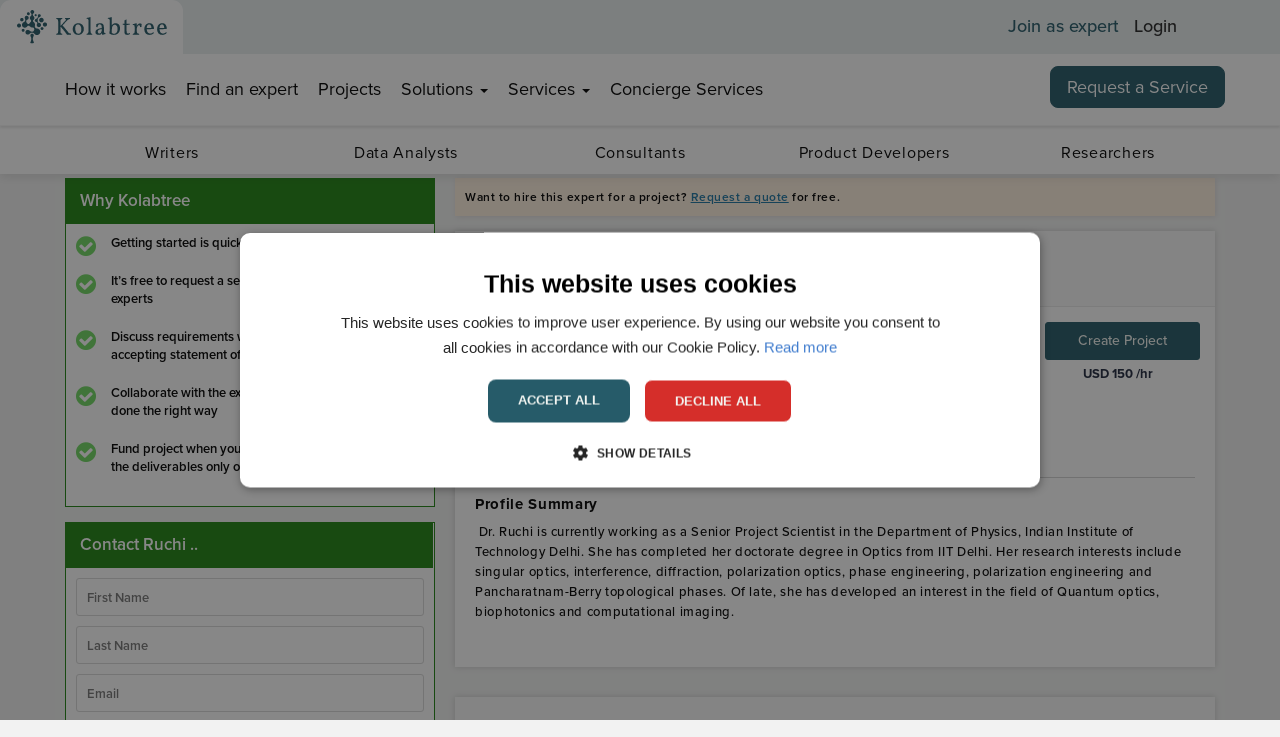

--- FILE ---
content_type: text/html; charset=utf-8
request_url: https://www.kolabtree.com/find-an-expert/ruchi--.21340
body_size: 61101
content:

<!DOCTYPE html>
<!--[if IE 8 ]>
<html class="ie ie8" class="no-js" lang="en"> <![endif]-->
<!--[if (gte IE 9)|!(IE)]><!-->
<html class="no-js" lang="en" xmlns:og="http://ogp.me/ns#">
<!--<![endif]-->
<head><link rel="preconnect" href="https://cdnprod.kolabtree.com" />


    <meta http-equiv="content-type" content="text/html; charset=UTF-8">
            <meta name="description" content="Dr. Ruchi is currently working as a Senior Project Scientist in the Department of Physics, Indian Institute of Technology Delhi. She has comple">
            <meta property="og:description" content="Dr. Ruchi is currently working as a Senior Project Scientist in the Department of Physics, Indian Institute of Technology Delhi. She has comple" />

        <meta name="facebook-domain-verification" content="iqzvxslgh5hrpv40gcw8easae5doqj" />
    <meta name="author" content="">
    <meta name="viewport" content="width=device-width, initial-scale=1.0">
    <meta property="og:image" content="https://images.kolabtree.com/kolab-logo-black-new-1200.jpg" />
    <script type="text/javascript">
        ; window.NREUM || (NREUM = {}); NREUM.init = { privacy: { cookies_enabled: true } };
        window.NREUM || (NREUM = {}), __nr_require = function (t, e, n) { function r(n) { if (!e[n]) { var o = e[n] = { exports: {} }; t[n][0].call(o.exports, function (e) { var o = t[n][1][e]; return r(o || e) }, o, o.exports) } return e[n].exports } if ("function" == typeof __nr_require) return __nr_require; for (var o = 0; o < n.length; o++)r(n[o]); return r }({ 1: [function (t, e, n) { function r(t) { try { c.console && console.log(t) } catch (e) { } } var o, i = t("ee"), a = t(26), c = {}; try { o = localStorage.getItem("__nr_flags").split(","), console && "function" == typeof console.log && (c.console = !0, o.indexOf("dev") !== -1 && (c.dev = !0), o.indexOf("nr_dev") !== -1 && (c.nrDev = !0)) } catch (s) { } c.nrDev && i.on("internal-error", function (t) { r(t.stack) }), c.dev && i.on("fn-err", function (t, e, n) { r(n.stack) }), c.dev && (r("NR AGENT IN DEVELOPMENT MODE"), r("flags: " + a(c, function (t, e) { return t }).join(", "))) }, {}], 2: [function (t, e, n) { function r(t, e, n, r, c) { try { l ? l -= 1 : o(c || new UncaughtException(t, e, n), !0) } catch (f) { try { i("ierr", [f, s.now(), !0]) } catch (d) { } } return "function" == typeof u && u.apply(this, a(arguments)) } function UncaughtException(t, e, n) { this.message = t || "Uncaught error with no additional information", this.sourceURL = e, this.line = n } function o(t, e) { var n = e ? null : s.now(); i("err", [t, n]) } var i = t("handle"), a = t(27), c = t("ee"), s = t("loader"), f = t("gos"), u = window.onerror, d = !1, p = "nr@seenError", l = 0; s.features.err = !0, t(1), window.onerror = r; try { throw new Error } catch (h) { "stack" in h && (t(13), t(12), "addEventListener" in window && t(6), s.xhrWrappable && t(14), d = !0) } c.on("fn-start", function (t, e, n) { d && (l += 1) }), c.on("fn-err", function (t, e, n) { d && !n[p] && (f(n, p, function () { return !0 }), this.thrown = !0, o(n)) }), c.on("fn-end", function () { d && !this.thrown && l > 0 && (l -= 1) }), c.on("internal-error", function (t) { i("ierr", [t, s.now(), !0]) }) }, {}], 3: [function (t, e, n) { t("loader").features.ins = !0 }, {}], 4: [function (t, e, n) { function r() { _++, T = g.hash, this[u] = y.now() } function o() { _--, g.hash !== T && i(0, !0); var t = y.now(); this[h] = ~~this[h] + t - this[u], this[d] = t } function i(t, e) { E.emit("newURL", ["" + g, e]) } function a(t, e) { t.on(e, function () { this[e] = y.now() }) } var c = "-start", s = "-end", f = "-body", u = "fn" + c, d = "fn" + s, p = "cb" + c, l = "cb" + s, h = "jsTime", m = "fetch", v = "addEventListener", w = window, g = w.location, y = t("loader"); if (w[v] && y.xhrWrappable) { var x = t(10), b = t(11), E = t(8), R = t(6), O = t(13), N = t(7), M = t(14), P = t(9), S = t("ee"), C = S.get("tracer"); t(16), y.features.spa = !0; var T, _ = 0; S.on(u, r), S.on(p, r), S.on(d, o), S.on(l, o), S.buffer([u, d, "xhr-done", "xhr-resolved"]), R.buffer([u]), O.buffer(["setTimeout" + s, "clearTimeout" + c, u]), M.buffer([u, "new-xhr", "send-xhr" + c]), N.buffer([m + c, m + "-done", m + f + c, m + f + s]), E.buffer(["newURL"]), x.buffer([u]), b.buffer(["propagate", p, l, "executor-err", "resolve" + c]), C.buffer([u, "no-" + u]), P.buffer(["new-jsonp", "cb-start", "jsonp-error", "jsonp-end"]), a(M, "send-xhr" + c), a(S, "xhr-resolved"), a(S, "xhr-done"), a(N, m + c), a(N, m + "-done"), a(P, "new-jsonp"), a(P, "jsonp-end"), a(P, "cb-start"), E.on("pushState-end", i), E.on("replaceState-end", i), w[v]("hashchange", i, !0), w[v]("load", i, !0), w[v]("popstate", function () { i(0, _ > 1) }, !0) } }, {}], 5: [function (t, e, n) { function r(t) { } if (window.performance && window.performance.timing && window.performance.getEntriesByType) { var o = t("ee"), i = t("handle"), a = t(13), c = t(12), s = "learResourceTimings", f = "addEventListener", u = "resourcetimingbufferfull", d = "bstResource", p = "resource", l = "-start", h = "-end", m = "fn" + l, v = "fn" + h, w = "bstTimer", g = "pushState", y = t("loader"); y.features.stn = !0, t(8), "addEventListener" in window && t(6); var x = NREUM.o.EV; o.on(m, function (t, e) { var n = t[0]; n instanceof x && (this.bstStart = y.now()) }), o.on(v, function (t, e) { var n = t[0]; n instanceof x && i("bst", [n, e, this.bstStart, y.now()]) }), a.on(m, function (t, e, n) { this.bstStart = y.now(), this.bstType = n }), a.on(v, function (t, e) { i(w, [e, this.bstStart, y.now(), this.bstType]) }), c.on(m, function () { this.bstStart = y.now() }), c.on(v, function (t, e) { i(w, [e, this.bstStart, y.now(), "requestAnimationFrame"]) }), o.on(g + l, function (t) { this.time = y.now(), this.startPath = location.pathname + location.hash }), o.on(g + h, function (t) { i("bstHist", [location.pathname + location.hash, this.startPath, this.time]) }), f in window.performance && (window.performance["c" + s] ? window.performance[f](u, function (t) { i(d, [window.performance.getEntriesByType(p)]), window.performance["c" + s]() }, !1) : window.performance[f]("webkit" + u, function (t) { i(d, [window.performance.getEntriesByType(p)]), window.performance["webkitC" + s]() }, !1)), document[f]("scroll", r, { passive: !0 }), document[f]("keypress", r, !1), document[f]("click", r, !1) } }, {}], 6: [function (t, e, n) { function r(t) { for (var e = t; e && !e.hasOwnProperty(u);)e = Object.getPrototypeOf(e); e && o(e) } function o(t) { c.inPlace(t, [u, d], "-", i) } function i(t, e) { return t[1] } var a = t("ee").get("events"), c = t("wrap-function")(a, !0), s = t("gos"), f = XMLHttpRequest, u = "addEventListener", d = "removeEventListener"; e.exports = a, "getPrototypeOf" in Object ? (r(document), r(window), r(f.prototype)) : f.prototype.hasOwnProperty(u) && (o(window), o(f.prototype)), a.on(u + "-start", function (t, e) { var n = t[1], r = s(n, "nr@wrapped", function () { function t() { if ("function" == typeof n.handleEvent) return n.handleEvent.apply(n, arguments) } var e = { object: t, "function": n }[typeof n]; return e ? c(e, "fn-", null, e.name || "anonymous") : n }); this.wrapped = t[1] = r }), a.on(d + "-start", function (t) { t[1] = this.wrapped || t[1] }) }, {}], 7: [function (t, e, n) { function r(t, e, n) { var r = t[e]; "function" == typeof r && (t[e] = function () { var t = i(arguments), e = {}; o.emit(n + "before-start", [t], e); var a; e[m] && e[m].dt && (a = e[m].dt); var c = r.apply(this, t); return o.emit(n + "start", [t, a], c), c.then(function (t) { return o.emit(n + "end", [null, t], c), t }, function (t) { throw o.emit(n + "end", [t], c), t }) }) } var o = t("ee").get("fetch"), i = t(27), a = t(26); e.exports = o; var c = window, s = "fetch-", f = s + "body-", u = ["arrayBuffer", "blob", "json", "text", "formData"], d = c.Request, p = c.Response, l = c.fetch, h = "prototype", m = "nr@context"; d && p && l && (a(u, function (t, e) { r(d[h], e, f), r(p[h], e, f) }), r(c, "fetch", s), o.on(s + "end", function (t, e) { var n = this; if (e) { var r = e.headers.get("content-length"); null !== r && (n.rxSize = r), o.emit(s + "done", [null, e], n) } else o.emit(s + "done", [t], n) })) }, {}], 8: [function (t, e, n) { var r = t("ee").get("history"), o = t("wrap-function")(r); e.exports = r; var i = window.history && window.history.constructor && window.history.constructor.prototype, a = window.history; i && i.pushState && i.replaceState && (a = i), o.inPlace(a, ["pushState", "replaceState"], "-") }, {}], 9: [function (t, e, n) { function r(t) { function e() { s.emit("jsonp-end", [], p), t.removeEventListener("load", e, !1), t.removeEventListener("error", n, !1) } function n() { s.emit("jsonp-error", [], p), s.emit("jsonp-end", [], p), t.removeEventListener("load", e, !1), t.removeEventListener("error", n, !1) } var r = t && "string" == typeof t.nodeName && "script" === t.nodeName.toLowerCase(); if (r) { var o = "function" == typeof t.addEventListener; if (o) { var a = i(t.src); if (a) { var u = c(a), d = "function" == typeof u.parent[u.key]; if (d) { var p = {}; f.inPlace(u.parent, [u.key], "cb-", p), t.addEventListener("load", e, !1), t.addEventListener("error", n, !1), s.emit("new-jsonp", [t.src], p) } } } } } function o() { return "addEventListener" in window } function i(t) { var e = t.match(u); return e ? e[1] : null } function a(t, e) { var n = t.match(p), r = n[1], o = n[3]; return o ? a(o, e[r]) : e[r] } function c(t) { var e = t.match(d); return e && e.length >= 3 ? { key: e[2], parent: a(e[1], window) } : { key: t, parent: window } } var s = t("ee").get("jsonp"), f = t("wrap-function")(s); if (e.exports = s, o()) { var u = /[?&](?:callback|cb)=([^&#]+)/, d = /(.*)\.([^.]+)/, p = /^(\w+)(\.|$)(.*)$/, l = ["appendChild", "insertBefore", "replaceChild"]; Node && Node.prototype && Node.prototype.appendChild ? f.inPlace(Node.prototype, l, "dom-") : (f.inPlace(HTMLElement.prototype, l, "dom-"), f.inPlace(HTMLHeadElement.prototype, l, "dom-"), f.inPlace(HTMLBodyElement.prototype, l, "dom-")), s.on("dom-start", function (t) { r(t[0]) }) } }, {}], 10: [function (t, e, n) { var r = t("ee").get("mutation"), o = t("wrap-function")(r), i = NREUM.o.MO; e.exports = r, i && (window.MutationObserver = function (t) { return this instanceof i ? new i(o(t, "fn-")) : i.apply(this, arguments) }, MutationObserver.prototype = i.prototype) }, {}], 11: [function (t, e, n) { function r(t) { var e = a.context(), n = c(t, "executor-", e), r = new f(n); return a.context(r).getCtx = function () { return e }, a.emit("new-promise", [r, e], e), r } function o(t, e) { return e } var i = t("wrap-function"), a = t("ee").get("promise"), c = i(a), s = t(26), f = NREUM.o.PR; e.exports = a, f && (window.Promise = r, ["all", "race"].forEach(function (t) { var e = f[t]; f[t] = function (n) { function r(t) { return function () { a.emit("propagate", [null, !o], i), o = o || !t } } var o = !1; s(n, function (e, n) { Promise.resolve(n).then(r("all" === t), r(!1)) }); var i = e.apply(f, arguments), c = f.resolve(i); return c } }), ["resolve", "reject"].forEach(function (t) { var e = f[t]; f[t] = function (t) { var n = e.apply(f, arguments); return t !== n && a.emit("propagate", [t, !0], n), n } }), f.prototype["catch"] = function (t) { return this.then(null, t) }, f.prototype = Object.create(f.prototype, { constructor: { value: r } }), s(Object.getOwnPropertyNames(f), function (t, e) { try { r[e] = f[e] } catch (n) { } }), a.on("executor-start", function (t) { t[0] = c(t[0], "resolve-", this), t[1] = c(t[1], "resolve-", this) }), a.on("executor-err", function (t, e, n) { t[1](n) }), c.inPlace(f.prototype, ["then"], "then-", o), a.on("then-start", function (t, e) { this.promise = e, t[0] = c(t[0], "cb-", this), t[1] = c(t[1], "cb-", this) }), a.on("then-end", function (t, e, n) { this.nextPromise = n; var r = this.promise; a.emit("propagate", [r, !0], n) }), a.on("cb-end", function (t, e, n) { a.emit("propagate", [n, !0], this.nextPromise) }), a.on("propagate", function (t, e, n) { this.getCtx && !e || (this.getCtx = function () { if (t instanceof Promise) var e = a.context(t); return e && e.getCtx ? e.getCtx() : this }) }), r.toString = function () { return "" + f }) }, {}], 12: [function (t, e, n) { var r = t("ee").get("raf"), o = t("wrap-function")(r), i = "equestAnimationFrame"; e.exports = r, o.inPlace(window, ["r" + i, "mozR" + i, "webkitR" + i, "msR" + i], "raf-"), r.on("raf-start", function (t) { t[0] = o(t[0], "fn-") }) }, {}], 13: [function (t, e, n) { function r(t, e, n) { t[0] = a(t[0], "fn-", null, n) } function o(t, e, n) { this.method = n, this.timerDuration = isNaN(t[1]) ? 0 : +t[1], t[0] = a(t[0], "fn-", this, n) } var i = t("ee").get("timer"), a = t("wrap-function")(i), c = "setTimeout", s = "setInterval", f = "clearTimeout", u = "-start", d = "-"; e.exports = i, a.inPlace(window, [c, "setImmediate"], c + d), a.inPlace(window, [s], s + d), a.inPlace(window, [f, "clearImmediate"], f + d), i.on(s + u, r), i.on(c + u, o) }, {}], 14: [function (t, e, n) { function r(t, e) { d.inPlace(e, ["onreadystatechange"], "fn-", c) } function o() { var t = this, e = u.context(t); t.readyState > 3 && !e.resolved && (e.resolved = !0, u.emit("xhr-resolved", [], t)), d.inPlace(t, g, "fn-", c) } function i(t) { y.push(t), h && (b ? b.then(a) : v ? v(a) : (E = -E, R.data = E)) } function a() { for (var t = 0; t < y.length; t++)r([], y[t]); y.length && (y = []) } function c(t, e) { return e } function s(t, e) { for (var n in t) e[n] = t[n]; return e } t(6); var f = t("ee"), u = f.get("xhr"), d = t("wrap-function")(u), p = NREUM.o, l = p.XHR, h = p.MO, m = p.PR, v = p.SI, w = "readystatechange", g = ["onload", "onerror", "onabort", "onloadstart", "onloadend", "onprogress", "ontimeout"], y = []; e.exports = u; var x = window.XMLHttpRequest = function (t) { var e = new l(t); try { u.emit("new-xhr", [e], e), e.addEventListener(w, o, !1) } catch (n) { try { u.emit("internal-error", [n]) } catch (r) { } } return e }; if (s(l, x), x.prototype = l.prototype, d.inPlace(x.prototype, ["open", "send"], "-xhr-", c), u.on("send-xhr-start", function (t, e) { r(t, e), i(e) }), u.on("open-xhr-start", r), h) { var b = m && m.resolve(); if (!v && !m) { var E = 1, R = document.createTextNode(E); new h(a).observe(R, { characterData: !0 }) } } else f.on("fn-end", function (t) { t[0] && t[0].type === w || a() }) }, {}], 15: [function (t, e, n) { function r(t) { if (!c(t)) return null; var e = window.NREUM; if (!e.loader_config) return null; var n = (e.loader_config.accountID || "").toString() || null, r = (e.loader_config.agentID || "").toString() || null, f = (e.loader_config.trustKey || "").toString() || null; if (!n || !r) return null; var h = l.generateSpanId(), m = l.generateTraceId(), v = Date.now(), w = { spanId: h, traceId: m, timestamp: v }; return (t.sameOrigin || s(t) && p()) && (w.traceContextParentHeader = o(h, m), w.traceContextStateHeader = i(h, v, n, r, f)), (t.sameOrigin && !u() || !t.sameOrigin && s(t) && d()) && (w.newrelicHeader = a(h, m, v, n, r, f)), w } function o(t, e) { return "00-" + e + "-" + t + "-01" } function i(t, e, n, r, o) { var i = 0, a = "", c = 1, s = "", f = ""; return o + "@nr=" + i + "-" + c + "-" + n + "-" + r + "-" + t + "-" + a + "-" + s + "-" + f + "-" + e } function a(t, e, n, r, o, i) { var a = "btoa" in window && "function" == typeof window.btoa; if (!a) return null; var c = { v: [0, 1], d: { ty: "Browser", ac: r, ap: o, id: t, tr: e, ti: n } }; return i && r !== i && (c.d.tk = i), btoa(JSON.stringify(c)) } function c(t) { return f() && s(t) } function s(t) { var e = !1, n = {}; if ("init" in NREUM && "distributed_tracing" in NREUM.init && (n = NREUM.init.distributed_tracing), t.sameOrigin) e = !0; else if (n.allowed_origins instanceof Array) for (var r = 0; r < n.allowed_origins.length; r++) { var o = h(n.allowed_origins[r]); if (t.hostname === o.hostname && t.protocol === o.protocol && t.port === o.port) { e = !0; break } } return e } function f() { return "init" in NREUM && "distributed_tracing" in NREUM.init && !!NREUM.init.distributed_tracing.enabled } function u() { return "init" in NREUM && "distributed_tracing" in NREUM.init && !!NREUM.init.distributed_tracing.exclude_newrelic_header } function d() { return "init" in NREUM && "distributed_tracing" in NREUM.init && NREUM.init.distributed_tracing.cors_use_newrelic_header !== !1 } function p() { return "init" in NREUM && "distributed_tracing" in NREUM.init && !!NREUM.init.distributed_tracing.cors_use_tracecontext_headers } var l = t(23), h = t(17); e.exports = { generateTracePayload: r, shouldGenerateTrace: c } }, {}], 16: [function (t, e, n) { function r(t) { var e = this.params, n = this.metrics; if (!this.ended) { this.ended = !0; for (var r = 0; r < p; r++)t.removeEventListener(d[r], this.listener, !1); e.aborted || (n.duration = a.now() - this.startTime, this.loadCaptureCalled || 4 !== t.readyState ? null == e.status && (e.status = 0) : i(this, t), n.cbTime = this.cbTime, u.emit("xhr-done", [t], t), c("xhr", [e, n, this.startTime])) } } function o(t, e) { var n = s(e), r = t.params; r.host = n.hostname + ":" + n.port, r.pathname = n.pathname, t.parsedOrigin = s(e), t.sameOrigin = t.parsedOrigin.sameOrigin } function i(t, e) { t.params.status = e.status; var n = v(e, t.lastSize); if (n && (t.metrics.rxSize = n), t.sameOrigin) { var r = e.getResponseHeader("X-NewRelic-App-Data"); r && (t.params.cat = r.split(", ").pop()) } t.loadCaptureCalled = !0 } var a = t("loader"); if (a.xhrWrappable) { var c = t("handle"), s = t(17), f = t(15).generateTracePayload, u = t("ee"), d = ["load", "error", "abort", "timeout"], p = d.length, l = t("id"), h = t(21), m = t(20), v = t(18), w = window.XMLHttpRequest; a.features.xhr = !0, t(14), t(7), u.on("new-xhr", function (t) { var e = this; e.totalCbs = 0, e.called = 0, e.cbTime = 0, e.end = r, e.ended = !1, e.xhrGuids = {}, e.lastSize = null, e.loadCaptureCalled = !1, t.addEventListener("load", function (n) { i(e, t) }, !1), h && (h > 34 || h < 10) || window.opera || t.addEventListener("progress", function (t) { e.lastSize = t.loaded }, !1) }), u.on("open-xhr-start", function (t) { this.params = { method: t[0] }, o(this, t[1]), this.metrics = {} }), u.on("open-xhr-end", function (t, e) { "loader_config" in NREUM && "xpid" in NREUM.loader_config && this.sameOrigin && e.setRequestHeader("X-NewRelic-ID", NREUM.loader_config.xpid); var n = f(this.parsedOrigin); if (n) { var r = !1; n.newrelicHeader && (e.setRequestHeader("newrelic", n.newrelicHeader), r = !0), n.traceContextParentHeader && (e.setRequestHeader("traceparent", n.traceContextParentHeader), n.traceContextStateHeader && e.setRequestHeader("tracestate", n.traceContextStateHeader), r = !0), r && (this.dt = n) } }), u.on("send-xhr-start", function (t, e) { var n = this.metrics, r = t[0], o = this; if (n && r) { var i = m(r); i && (n.txSize = i) } this.startTime = a.now(), this.listener = function (t) { try { "abort" !== t.type || o.loadCaptureCalled || (o.params.aborted = !0), ("load" !== t.type || o.called === o.totalCbs && (o.onloadCalled || "function" != typeof e.onload)) && o.end(e) } catch (n) { try { u.emit("internal-error", [n]) } catch (r) { } } }; for (var c = 0; c < p; c++)e.addEventListener(d[c], this.listener, !1) }), u.on("xhr-cb-time", function (t, e, n) { this.cbTime += t, e ? this.onloadCalled = !0 : this.called += 1, this.called !== this.totalCbs || !this.onloadCalled && "function" == typeof n.onload || this.end(n) }), u.on("xhr-load-added", function (t, e) { var n = "" + l(t) + !!e; this.xhrGuids && !this.xhrGuids[n] && (this.xhrGuids[n] = !0, this.totalCbs += 1) }), u.on("xhr-load-removed", function (t, e) { var n = "" + l(t) + !!e; this.xhrGuids && this.xhrGuids[n] && (delete this.xhrGuids[n], this.totalCbs -= 1) }), u.on("addEventListener-end", function (t, e) { e instanceof w && "load" === t[0] && u.emit("xhr-load-added", [t[1], t[2]], e) }), u.on("removeEventListener-end", function (t, e) { e instanceof w && "load" === t[0] && u.emit("xhr-load-removed", [t[1], t[2]], e) }), u.on("fn-start", function (t, e, n) { e instanceof w && ("onload" === n && (this.onload = !0), ("load" === (t[0] && t[0].type) || this.onload) && (this.xhrCbStart = a.now())) }), u.on("fn-end", function (t, e) { this.xhrCbStart && u.emit("xhr-cb-time", [a.now() - this.xhrCbStart, this.onload, e], e) }), u.on("fetch-before-start", function (t) { function e(t, e) { var n = !1; return e.newrelicHeader && (t.set("newrelic", e.newrelicHeader), n = !0), e.traceContextParentHeader && (t.set("traceparent", e.traceContextParentHeader), e.traceContextStateHeader && t.set("tracestate", e.traceContextStateHeader), n = !0), n } var n, r = t[1] || {}; "string" == typeof t[0] ? n = t[0] : t[0] && t[0].url && (n = t[0].url), n && (this.parsedOrigin = s(n), this.sameOrigin = this.parsedOrigin.sameOrigin); var o = f(this.parsedOrigin); if (o && (o.newrelicHeader || o.traceContextParentHeader)) if ("string" == typeof t[0]) { var i = {}; for (var a in r) i[a] = r[a]; i.headers = new Headers(r.headers || {}), e(i.headers, o) && (this.dt = o), t.length > 1 ? t[1] = i : t.push(i) } else t[0] && t[0].headers && e(t[0].headers, o) && (this.dt = o) }) } }, {}], 17: [function (t, e, n) { var r = {}; e.exports = function (t) { if (t in r) return r[t]; var e = document.createElement("a"), n = window.location, o = {}; e.href = t, o.port = e.port; var i = e.href.split("://"); !o.port && i[1] && (o.port = i[1].split("/")[0].split("@").pop().split(":")[1]), o.port && "0" !== o.port || (o.port = "https" === i[0] ? "443" : "80"), o.hostname = e.hostname || n.hostname, o.pathname = e.pathname, o.protocol = i[0], "/" !== o.pathname.charAt(0) && (o.pathname = "/" + o.pathname); var a = !e.protocol || ":" === e.protocol || e.protocol === n.protocol, c = e.hostname === document.domain && e.port === n.port; return o.sameOrigin = a && (!e.hostname || c), "/" === o.pathname && (r[t] = o), o } }, {}], 18: [function (t, e, n) { function r(t, e) { var n = t.responseType; return "json" === n && null !== e ? e : "arraybuffer" === n || "blob" === n || "json" === n ? o(t.response) : "text" === n || "" === n || void 0 === n ? o(t.responseText) : void 0 } var o = t(20); e.exports = r }, {}], 19: [function (t, e, n) { function r() { } function o(t, e, n) { return function () { return i(t, [f.now()].concat(c(arguments)), e ? null : this, n), e ? void 0 : this } } var i = t("handle"), a = t(26), c = t(27), s = t("ee").get("tracer"), f = t("loader"), u = NREUM; "undefined" == typeof window.newrelic && (newrelic = u); var d = ["setPageViewName", "setCustomAttribute", "setErrorHandler", "finished", "addToTrace", "inlineHit", "addRelease"], p = "api-", l = p + "ixn-"; a(d, function (t, e) { u[e] = o(p + e, !0, "api") }), u.addPageAction = o(p + "addPageAction", !0), u.setCurrentRouteName = o(p + "routeName", !0), e.exports = newrelic, u.interaction = function () { return (new r).get() }; var h = r.prototype = { createTracer: function (t, e) { var n = {}, r = this, o = "function" == typeof e; return i(l + "tracer", [f.now(), t, n], r), function () { if (s.emit((o ? "" : "no-") + "fn-start", [f.now(), r, o], n), o) try { return e.apply(this, arguments) } catch (t) { throw s.emit("fn-err", [arguments, this, t], n), t } finally { s.emit("fn-end", [f.now()], n) } } } }; a("actionText,setName,setAttribute,save,ignore,onEnd,getContext,end,get".split(","), function (t, e) { h[e] = o(l + e) }), newrelic.noticeError = function (t, e) { "string" == typeof t && (t = new Error(t)), i("err", [t, f.now(), !1, e]) } }, {}], 20: [function (t, e, n) { e.exports = function (t) { if ("string" == typeof t && t.length) return t.length; if ("object" == typeof t) { if ("undefined" != typeof ArrayBuffer && t instanceof ArrayBuffer && t.byteLength) return t.byteLength; if ("undefined" != typeof Blob && t instanceof Blob && t.size) return t.size; if (!("undefined" != typeof FormData && t instanceof FormData)) try { return JSON.stringify(t).length } catch (e) { return } } } }, {}], 21: [function (t, e, n) { var r = 0, o = navigator.userAgent.match(/Firefox[\/\s](\d+\.\d+)/); o && (r = +o[1]), e.exports = r }, {}], 22: [function (t, e, n) { function r(t, e) { var n = t.getEntries(); n.forEach(function (t) { "first-paint" === t.name ? d("timing", ["fp", Math.floor(t.startTime)]) : "first-contentful-paint" === t.name && d("timing", ["fcp", Math.floor(t.startTime)]) }) } function o(t, e) { var n = t.getEntries(); n.length > 0 && d("lcp", [n[n.length - 1]]) } function i(t) { t.getEntries().forEach(function (t) { t.hadRecentInput || d("cls", [t]) }) } function a(t) { if (t instanceof h && !v) { var e = Math.round(t.timeStamp), n = { type: t.type }; e <= p.now() ? n.fid = p.now() - e : e > p.offset && e <= Date.now() ? (e -= p.offset, n.fid = p.now() - e) : e = p.now(), v = !0, d("timing", ["fi", e, n]) } } function c(t) { d("pageHide", [p.now(), t]) } if (!("init" in NREUM && "page_view_timing" in NREUM.init && "enabled" in NREUM.init.page_view_timing && NREUM.init.page_view_timing.enabled === !1)) { var s, f, u, d = t("handle"), p = t("loader"), l = t(25), h = NREUM.o.EV; if ("PerformanceObserver" in window && "function" == typeof window.PerformanceObserver) { s = new PerformanceObserver(r); try { s.observe({ entryTypes: ["paint"] }) } catch (m) { } f = new PerformanceObserver(o); try { f.observe({ entryTypes: ["largest-contentful-paint"] }) } catch (m) { } u = new PerformanceObserver(i); try { u.observe({ type: "layout-shift", buffered: !0 }) } catch (m) { } } if ("addEventListener" in document) { var v = !1, w = ["click", "keydown", "mousedown", "pointerdown", "touchstart"]; w.forEach(function (t) { document.addEventListener(t, a, !1) }) } l(c) } }, {}], 23: [function (t, e, n) { function r() { function t() { return e ? 15 & e[n++] : 16 * Math.random() | 0 } var e = null, n = 0, r = window.crypto || window.msCrypto; r && r.getRandomValues && (e = r.getRandomValues(new Uint8Array(31))); for (var o, i = "xxxxxxxx-xxxx-4xxx-yxxx-xxxxxxxxxxxx", a = "", c = 0; c < i.length; c++)o = i[c], "x" === o ? a += t().toString(16) : "y" === o ? (o = 3 & t() | 8, a += o.toString(16)) : a += o; return a } function o() { return a(16) } function i() { return a(32) } function a(t) { function e() { return n ? 15 & n[r++] : 16 * Math.random() | 0 } var n = null, r = 0, o = window.crypto || window.msCrypto; o && o.getRandomValues && Uint8Array && (n = o.getRandomValues(new Uint8Array(31))); for (var i = [], a = 0; a < t; a++)i.push(e().toString(16)); return i.join("") } e.exports = { generateUuid: r, generateSpanId: o, generateTraceId: i } }, {}], 24: [function (t, e, n) { function r(t, e) { if (!o) return !1; if (t !== o) return !1; if (!e) return !0; if (!i) return !1; for (var n = i.split("."), r = e.split("."), a = 0; a < r.length; a++)if (r[a] !== n[a]) return !1; return !0 } var o = null, i = null, a = /Version\/(\S+)\s+Safari/; if (navigator.userAgent) { var c = navigator.userAgent, s = c.match(a); s && c.indexOf("Chrome") === -1 && c.indexOf("Chromium") === -1 && (o = "Safari", i = s[1]) } e.exports = { agent: o, version: i, match: r } }, {}], 25: [function (t, e, n) { function r(t) { function e() { t(a && document[a] ? document[a] : document[o] ? "hidden" : "visible") } "addEventListener" in document && i && document.addEventListener(i, e, !1) } e.exports = r; var o, i, a; "undefined" != typeof document.hidden ? (o = "hidden", i = "visibilitychange", a = "visibilityState") : "undefined" != typeof document.msHidden ? (o = "msHidden", i = "msvisibilitychange") : "undefined" != typeof document.webkitHidden && (o = "webkitHidden", i = "webkitvisibilitychange", a = "webkitVisibilityState") }, {}], 26: [function (t, e, n) { function r(t, e) { var n = [], r = "", i = 0; for (r in t) o.call(t, r) && (n[i] = e(r, t[r]), i += 1); return n } var o = Object.prototype.hasOwnProperty; e.exports = r }, {}], 27: [function (t, e, n) { function r(t, e, n) { e || (e = 0), "undefined" == typeof n && (n = t ? t.length : 0); for (var r = -1, o = n - e || 0, i = Array(o < 0 ? 0 : o); ++r < o;)i[r] = t[e + r]; return i } e.exports = r }, {}], 28: [function (t, e, n) { e.exports = { exists: "undefined" != typeof window.performance && window.performance.timing && "undefined" != typeof window.performance.timing.navigationStart } }, {}], ee: [function (t, e, n) { function r() { } function o(t) { function e(t) { return t && t instanceof r ? t : t ? s(t, c, i) : i() } function n(n, r, o, i) { if (!p.aborted || i) { t && t(n, r, o); for (var a = e(o), c = m(n), s = c.length, f = 0; f < s; f++)c[f].apply(a, r); var d = u[y[n]]; return d && d.push([x, n, r, a]), a } } function l(t, e) { g[t] = m(t).concat(e) } function h(t, e) { var n = g[t]; if (n) for (var r = 0; r < n.length; r++)n[r] === e && n.splice(r, 1) } function m(t) { return g[t] || [] } function v(t) { return d[t] = d[t] || o(n) } function w(t, e) { f(t, function (t, n) { e = e || "feature", y[n] = e, e in u || (u[e] = []) }) } var g = {}, y = {}, x = { on: l, addEventListener: l, removeEventListener: h, emit: n, get: v, listeners: m, context: e, buffer: w, abort: a, aborted: !1 }; return x } function i() { return new r } function a() { (u.api || u.feature) && (p.aborted = !0, u = p.backlog = {}) } var c = "nr@context", s = t("gos"), f = t(26), u = {}, d = {}, p = e.exports = o(); p.backlog = u }, {}], gos: [function (t, e, n) { function r(t, e, n) { if (o.call(t, e)) return t[e]; var r = n(); if (Object.defineProperty && Object.keys) try { return Object.defineProperty(t, e, { value: r, writable: !0, enumerable: !1 }), r } catch (i) { } return t[e] = r, r } var o = Object.prototype.hasOwnProperty; e.exports = r }, {}], handle: [function (t, e, n) { function r(t, e, n, r) { o.buffer([t], r), o.emit(t, e, n) } var o = t("ee").get("handle"); e.exports = r, r.ee = o }, {}], id: [function (t, e, n) { function r(t) { var e = typeof t; return !t || "object" !== e && "function" !== e ? -1 : t === window ? 0 : a(t, i, function () { return o++ }) } var o = 1, i = "nr@id", a = t("gos"); e.exports = r }, {}], loader: [function (t, e, n) { function r() { if (!E++) { var t = b.info = NREUM.info, e = l.getElementsByTagName("script")[0]; if (setTimeout(u.abort, 3e4), !(t && t.licenseKey && t.applicationID && e)) return u.abort(); f(y, function (e, n) { t[e] || (t[e] = n) }); var n = a(); s("mark", ["onload", n + b.offset], null, "api"), s("timing", ["load", n]); var r = l.createElement("script"); r.src = "https://" + t.agent, e.parentNode.insertBefore(r, e) } } function o() { "complete" === l.readyState && i() } function i() { s("mark", ["domContent", a() + b.offset], null, "api") } function a() { return R.exists && performance.now ? Math.round(performance.now()) : (c = Math.max((new Date).getTime(), c)) - b.offset } var c = (new Date).getTime(), s = t("handle"), f = t(26), u = t("ee"), d = t(24), p = window, l = p.document, h = "addEventListener", m = "attachEvent", v = p.XMLHttpRequest, w = v && v.prototype; NREUM.o = { ST: setTimeout, SI: p.setImmediate, CT: clearTimeout, XHR: v, REQ: p.Request, EV: p.Event, PR: p.Promise, MO: p.MutationObserver }; var g = "" + location, y = { beacon: "bam.nr-data.net", errorBeacon: "bam.nr-data.net", agent: "js-agent.newrelic.com/nr-spa-1177.min.js" }, x = v && w && w[h] && !/CriOS/.test(navigator.userAgent), b = e.exports = { offset: c, now: a, origin: g, features: {}, xhrWrappable: x, userAgent: d }; t(19), t(22), l[h] ? (l[h]("DOMContentLoaded", i, !1), p[h]("load", r, !1)) : (l[m]("onreadystatechange", o), p[m]("onload", r)), s("mark", ["firstbyte", c], null, "api"); var E = 0, R = t(28) }, {}], "wrap-function": [function (t, e, n) { function r(t) { return !(t && t instanceof Function && t.apply && !t[a]) } var o = t("ee"), i = t(27), a = "nr@original", c = Object.prototype.hasOwnProperty, s = !1; e.exports = function (t, e) { function n(t, e, n, o) { function nrWrapper() { var r, a, c, s; try { a = this, r = i(arguments), c = "function" == typeof n ? n(r, a) : n || {} } catch (f) { p([f, "", [r, a, o], c]) } u(e + "start", [r, a, o], c); try { return s = t.apply(a, r) } catch (d) { throw u(e + "err", [r, a, d], c), d } finally { u(e + "end", [r, a, s], c) } } return r(t) ? t : (e || (e = ""), nrWrapper[a] = t, d(t, nrWrapper), nrWrapper) } function f(t, e, o, i) { o || (o = ""); var a, c, s, f = "-" === o.charAt(0); for (s = 0; s < e.length; s++)c = e[s], a = t[c], r(a) || (t[c] = n(a, f ? c + o : o, i, c)) } function u(n, r, o) { if (!s || e) { var i = s; s = !0; try { t.emit(n, r, o, e) } catch (a) { p([a, n, r, o]) } s = i } } function d(t, e) { if (Object.defineProperty && Object.keys) try { var n = Object.keys(t); return n.forEach(function (n) { Object.defineProperty(e, n, { get: function () { return t[n] }, set: function (e) { return t[n] = e, e } }) }), e } catch (r) { p([r]) } for (var o in t) c.call(t, o) && (e[o] = t[o]); return e } function p(e) { try { t.emit("internal-error", e) } catch (n) { } } return t || (t = o), n.inPlace = f, n.flag = a, n } }, {}] }, {}, ["loader", 2, 16, 5, 3, 4]);
        ; NREUM.loader_config = { accountID: "536007", trustKey: "536007", agentID: "455384214", licenseKey: "1c2f8a03d9", applicationID: "455384214" }
            ; NREUM.info = { beacon: "bam.nr-data.net", errorBeacon: "bam.nr-data.net", licenseKey: "1c2f8a03d9", applicationID: "455384214", sa: 1 }
    </script>
    <script async>
        var nv = nv || function () { (window.nv.q = window.nv.q || []).push(arguments) }; nv.l = new Date; var notify_visitors = notify_visitors || function () {
            var e = { initialize: !1, ab_overlay: !1, auth: { bid_e: "D00D889D1B54D95F68828EC1D5281E47", bid: "7708", t: "420" } };
            return e.data = { bid_e: e.auth.bid_e, bid: e.auth.bid, t: e.auth.t, iFrame: window !== window.parent, trafficSource: document.referrer, link_referrer: document.referrer, pageUrl: document.location, path: location.pathname, domain: location.origin, gmOffset: 60 * (new Date).getTimezoneOffset() * -1, screenWidth: screen.width, screenHeight: screen.height, isPwa: window.matchMedia("(display-mode: standalone)").matches ? 1 : 0, cookieData: document.cookie }, e.options = function (t) { t && "object" == typeof t ? e.ab_overlay = t.ab_overlay : console.log("Not a valid option") }, e.tokens = function (t) { e.data.tokens = t && "object" == typeof t ? JSON.stringify(t) : "" }, e.ruleData = function (t) { e.data.ruleData = t && "object" == typeof t ? JSON.stringify(t) : "" }, e.getParams = function (e) { url = window.location.href.toLowerCase(), e = e.replace(/[\[\]]/g, "\\$&").toLowerCase(); var t = new RegExp("[?&]" + e + "(=([^&#]*)|&|#|$)").exec(url); return t && t[2] ? decodeURIComponent(t[2].replace(/\+/g, " ")) : "" }, e.init = function () { if (e.auth && !e.initialize && (e.data.storage = e.browserStorage(), e.js_callback = "nv_json1", !e.data.iFrame && "noapi" !== e.getParams("nvcheck"))) { var t = "?"; if (e.ab_overlay) { var o = document.createElement("style"), n = "body{opacity:0 !important;filter:alpha(opacity=0) !important;background:none !important;}", a = document.getElementsByTagName("head")[0]; o.setAttribute("id", "_nv_hm_hidden_element"), o.setAttribute("type", "text/css"), o.styleSheet ? o.styleSheet.cssText = n : o.appendChild(document.createTextNode(n)), a.appendChild(o), setTimeout(function () { var e = this.document.getElementById("_nv_hm_hidden_element"); if (e) try { e.parentNode.removeChild(e) } catch (t) { e.remove() } }, 2e3) } for (var i in e.data) e.data.hasOwnProperty(i) && (t += encodeURIComponent(i) + "=" + encodeURIComponent(e.data[i]) + "&"); e.load("https://www.notifyvisitors.com/ext/v1/settings" + t), e.initialize = !0 } }, e.browserStorage = function () { var t = { session: e.storage("sessionStorage"), local: e.storage("localStorage") }; return JSON.stringify(t) }, e.storage = function (e) { var t = {}; return window[e].length > 0 && Object.keys(window[e]).forEach(function (o) { -1 !== o.indexOf("_nv_") && (t[o] = window[e][o]) }), t }, e.load = function (e) { var t = document, o = t.createElement("script"); o.src = e, o.type = "text/javascript", t.body ? t.body.appendChild(o) : t.head.appendChild(o) }, e
        }();

        notify_visitors.options({
            ab_overlay: false
        });
        notify_visitors.tokens({ 'status': 'loggedin', });
            notify_visitors.tokens({ 'status': 'Nonloggedin', });
            notify_visitors.ruleData({ 'status': 'Nonloggedin' });
            notify_visitors.init();
    </script>

                <link rel="canonical" href="https://www.kolabtree.com/find-an-expert/ruchi--.21340" />
                <title>Hire Ruchi .. | Kolabtree</title>
                <meta property="og:title" content="Hire Ruchi .. | Kolabtree" />
    <!-- Bootstrap Core CSS -->
    <!-- End Bootstrap Core CSS -->
    <link rel="icon" type="image/x-icon" href="https://cdnprod.kolabtree.com/img/favicon.ico?v=1.0.9480.10167" />

    <!-- Custom CSS -->

    <link href="https://cdnprod.kolabtree.com/css/kolabtreelayout.min.css?v=eBQXaRiJ_EUNQBJ8EjNujc8pPdv6QQqdGsX884r7Bzo" rel="stylesheet" />
    <!--End Custom CSS -->
    <!-- HTML5 Shim and Respond.js IE8 support of HTML5 elements and media queries -->
    <!-- WARNING: Respond.js doesn't work if you view the page via file:// -->
    <!--[if lt IE 9]>
        <script src="https://oss.maxcdn.com/libs/html5shiv/3.7.0/html5shiv.js"></script>
        <script src="https://oss.maxcdn.com/libs/respond.js/1.4.2/respond.min.js"></script>
    <![endif]-->
    <script src="https://cdnprod.kolabtree.com/js/KolabtreeJqueryCommonJs.min.js"></script>
    <style>
        .layout_header {
            position: fixed !important;
            top: 0;
            width: 100%;
            z-index: 999;
            right: 0;
            left: 0;
            box-shadow: none;
        }

        @media (min-width: 1200px) {
            .layout_header {
                padding-left: 199px;
            }

            #wrapper.toggled .layout_header {
                padding-left: 47px;
            }
        }

        @media (max-width: 1199px) {
            .layout_header {
                padding-left: 199px;
            }

            #wrapper.toggled .layout_header {
                padding-left: 0;
            }
        }


        .sidebar-nav .popover.fade {
            position: fixed;
            left: 50px !important;
        }

        .referfriendheader {
            padding: 0px 0px;
            display: inline-block;
            margin-right: 15px;
            margin-top: 6px;
            background: #0497BB;
            color: white;
            font-size: 14px;
            border-radius: 6px;
        }

            .referfriendheader .fa {
                background: white;
                padding: 7px 10px;
                color: #2589BD;
                font-size: 23px;
                border-radius: 5px;
                float: left;
                margin: 2px;
                margin-left: 1.5px;
            }

        .btnrfer {
            float: left;
            padding: 8px 10px;
            font-family: arial;
            font-size: 13px;
            margin-top: 3px;
        }

            .btnrfer .badge {
                background: red;
                border: 1px solid white;
                font-size: 10px !important;
                border-radius: 6px;
                margin-top: -5px;
                position: relative;
                top: -1px;
                margin-left: 5px;
            }

        .referfriendheader:hover, .referfriendheader:focus {
            color: white;
            text-decoration: none;
            background: #2589BD
        }
        /*.nav .dropdown-menu.profile > li > a {
                        padding: 3px 10px !important;
                    }*/
        /*.nav .dropdown-menu.profile {
                        top: 121% !important;
                        left: 140px !important;
                    }*/
        /*.nav .dropdown-menu.profile::after {
                        left: 88%;
                    }

                    .nav .dropdown-menu.profile::before {
                        left: 88%;
                    }*/
        /*.notoficationlist.dropdown-menu::after {
                        left: 8%;
                    }*/
        .notoficationlist.dropdown-menu {
            padding: 0;
            width: 270px;
            color: #777676;
        }

        .notoficationlist li {
            display: block;
        }



        /*#pageMainHeader .nav {
                        width: 300px;
                        float: right !important;
                    }*/

        .notification-toggle.dropdown-toggle {
            border-color: #ccc !important;
            float: left;
            border-right: 1px solid #ccc !important;
        }

            .notification-toggle.dropdown-toggle .fa {
                color: #0091bd !important;
                font-size: 20px;
            }

        #notificationSection .popover {
            width: 240px;
        }

        .popover {
            font-size: 12px !important;
        }


        .pace_scroll {
            overflow-y: hidden;
        }

        @keyframes placeHolderShimmer {
            0% {
                background-position: -468px 0;
            }

            100% {
                background-position: 468px 0;
            }
        }

        .grayline {
            animation-duration: 0.5s;
            animation-fill-mode: forwards;
            animation-iteration-count: infinite;
            animation-name: placeHolderShimmer;
            animation-timing-function: linear;
            background: #f6f7f8;
            background: linear-gradient(to right, #eeeeee 8%, #dddddd 18%, #eeeeee 33%);
            background-size: 800px 10px;
            position: relative;
        }

        @media only screen and (max-width: 767px) {
            .referfriendheader .fa {
                padding: 5px 5px;
                color: #2589BD;
                font-size: 17px;
                margin-left: 2px;
            }

            .btnrfer {
                float: left;
                padding: 4px 4px;
                font-size: 13px;
                margin-top: 3px;
            }

            .referfriendheader {
                margin-right: 9px;
                margin-top: 11px;
            }

            .btnrfer .badge {
                font-size: 8px !important;
            }
        }
    </style>
    <script type="text/javascript">!function(T,l,y){var S=T.location,k="script",D="instrumentationKey",C="ingestionendpoint",I="disableExceptionTracking",E="ai.device.",b="toLowerCase",w="crossOrigin",N="POST",e="appInsightsSDK",t=y.name||"appInsights";(y.name||T[e])&&(T[e]=t);var n=T[t]||function(d){var g=!1,f=!1,m={initialize:!0,queue:[],sv:"5",version:2,config:d};function v(e,t){var n={},a="Browser";return n[E+"id"]=a[b](),n[E+"type"]=a,n["ai.operation.name"]=S&&S.pathname||"_unknown_",n["ai.internal.sdkVersion"]="javascript:snippet_"+(m.sv||m.version),{time:function(){var e=new Date;function t(e){var t=""+e;return 1===t.length&&(t="0"+t),t}return e.getUTCFullYear()+"-"+t(1+e.getUTCMonth())+"-"+t(e.getUTCDate())+"T"+t(e.getUTCHours())+":"+t(e.getUTCMinutes())+":"+t(e.getUTCSeconds())+"."+((e.getUTCMilliseconds()/1e3).toFixed(3)+"").slice(2,5)+"Z"}(),iKey:e,name:"Microsoft.ApplicationInsights."+e.replace(/-/g,"")+"."+t,sampleRate:100,tags:n,data:{baseData:{ver:2}}}}var h=d.url||y.src;if(h){function a(e){var t,n,a,i,r,o,s,c,u,p,l;g=!0,m.queue=[],f||(f=!0,t=h,s=function(){var e={},t=d.connectionString;if(t)for(var n=t.split(";"),a=0;a<n.length;a++){var i=n[a].split("=");2===i.length&&(e[i[0][b]()]=i[1])}if(!e[C]){var r=e.endpointsuffix,o=r?e.location:null;e[C]="https://"+(o?o+".":"")+"dc."+(r||"services.visualstudio.com")}return e}(),c=s[D]||d[D]||"",u=s[C],p=u?u+"/v2/track":d.endpointUrl,(l=[]).push((n="SDK LOAD Failure: Failed to load Application Insights SDK script (See stack for details)",a=t,i=p,(o=(r=v(c,"Exception")).data).baseType="ExceptionData",o.baseData.exceptions=[{typeName:"SDKLoadFailed",message:n.replace(/\./g,"-"),hasFullStack:!1,stack:n+"\nSnippet failed to load ["+a+"] -- Telemetry is disabled\nHelp Link: https://go.microsoft.com/fwlink/?linkid=2128109\nHost: "+(S&&S.pathname||"_unknown_")+"\nEndpoint: "+i,parsedStack:[]}],r)),l.push(function(e,t,n,a){var i=v(c,"Message"),r=i.data;r.baseType="MessageData";var o=r.baseData;return o.message='AI (Internal): 99 message:"'+("SDK LOAD Failure: Failed to load Application Insights SDK script (See stack for details) ("+n+")").replace(/\"/g,"")+'"',o.properties={endpoint:a},i}(0,0,t,p)),function(e,t){if(JSON){var n=T.fetch;if(n&&!y.useXhr)n(t,{method:N,body:JSON.stringify(e),mode:"cors"});else if(XMLHttpRequest){var a=new XMLHttpRequest;a.open(N,t),a.setRequestHeader("Content-type","application/json"),a.send(JSON.stringify(e))}}}(l,p))}function i(e,t){f||setTimeout(function(){!t&&m.core||a()},500)}var e=function(){var n=l.createElement(k);n.src=h;var e=y[w];return!e&&""!==e||"undefined"==n[w]||(n[w]=e),n.onload=i,n.onerror=a,n.onreadystatechange=function(e,t){"loaded"!==n.readyState&&"complete"!==n.readyState||i(0,t)},n}();y.ld<0?l.getElementsByTagName("head")[0].appendChild(e):setTimeout(function(){l.getElementsByTagName(k)[0].parentNode.appendChild(e)},y.ld||0)}try{m.cookie=l.cookie}catch(p){}function t(e){for(;e.length;)!function(t){m[t]=function(){var e=arguments;g||m.queue.push(function(){m[t].apply(m,e)})}}(e.pop())}var n="track",r="TrackPage",o="TrackEvent";t([n+"Event",n+"PageView",n+"Exception",n+"Trace",n+"DependencyData",n+"Metric",n+"PageViewPerformance","start"+r,"stop"+r,"start"+o,"stop"+o,"addTelemetryInitializer","setAuthenticatedUserContext","clearAuthenticatedUserContext","flush"]),m.SeverityLevel={Verbose:0,Information:1,Warning:2,Error:3,Critical:4};var s=(d.extensionConfig||{}).ApplicationInsightsAnalytics||{};if(!0!==d[I]&&!0!==s[I]){var c="onerror";t(["_"+c]);var u=T[c];T[c]=function(e,t,n,a,i){var r=u&&u(e,t,n,a,i);return!0!==r&&m["_"+c]({message:e,url:t,lineNumber:n,columnNumber:a,error:i}),r},d.autoExceptionInstrumented=!0}return m}(y.cfg);function a(){y.onInit&&y.onInit(n)}(T[t]=n).queue&&0===n.queue.length?(n.queue.push(a),n.trackPageView({})):a()}(window,document,{
src: "https://js.monitor.azure.com/scripts/b/ai.2.min.js", // The SDK URL Source
crossOrigin: "anonymous", 
cfg: { // Application Insights Configuration
    connectionString: 'InstrumentationKey=007ed3a1-d845-4903-be97-40038cadb5e1;IngestionEndpoint=https://northeurope-2.in.applicationinsights.azure.com/;LiveEndpoint=https://northeurope.livediagnostics.monitor.azure.com/'
}});</script>
        <script type="application/ld+json">
            {
            "@context": "https://schema.org",
            "@type": "Organization",
            "name": "Kolabtree",
            "url": "https://www.kolabtree.com/find-an-expert/ruchi--.21340",
            "logo": "https://images.kolabtree.com/kolabtreelogo.jpg",
            "foundingDate": "2015",
            "founders": [],
            "address": {
            "@type": "PostalAddress",
            "addressRegion": "London",
            "addressCountry": "United Kingdom"
            },
            "contactPoint": {
            "@type": "ContactPoint",
            "contactType": "customer support",
            "email": "contact@kolabtree.com",
            "url": "https://www.kolabtree.com/"
            },
            "sameAs": [
            "https://www.facebook.com/kolabtree",
            "https://twitter.com/kolabtree",
            "https://www.linkedin.com/company/kolabtree/"
            ]
            }
        </script>


            <!-- Google Tag Manager -->
            <script>
                (function (w, d, s, l, i) {
                    w[l] = w[l] || []; w[l].push({
                        'gtm.start':
                            new Date().getTime(), event: 'gtm.js'
                    }); var f = d.getElementsByTagName(s)[0],
                        j = d.createElement(s), dl = l != 'dataLayer' ? '&l=' + l : ''; j.async = true; j.src =
                            'https://www.googletagmanager.com/gtm.js?id=' + i + dl; f.parentNode.insertBefore(j, f);
                })(window, document, 'script', 'dataLayer', 'GTM-NRCX8PH');</script>
            <!-- End Google Tag Manager -->
        <!-- Meta Pixel Code -->
        <script>

            !function (f, b, e, v, n, t, s) {
            if (f.fbq) return; n = f.fbq = function () {
            n.callMethod ?

            n.callMethod.apply(n, arguments) : n.queue.push(arguments)
            };

            if (!f._fbq) f._fbq = n; n.push = n; n.loaded = !0; n.version = '2.0';

            n.queue = []; t = b.createElement(e); t.async = !0;

            t.src = v; s = b.getElementsByTagName(e)[0];

            s.parentNode.insertBefore(t, s)
            }(window, document, 'script',

            'https://connect.facebook.net/en_US/fbevents.js');

            fbq('init', '1263763678645470');

            fbq('track', 'PageView');

        </script>
        <noscript>
            <img height="1" width="1" style="display:none" src="https://www.facebook.com/tr?id=1263763678645470&ev=PageView&noscript=1" />
        </noscript>
        <!-- End Meta Pixel Code -->
   
</head>
<body>
    <h1 style="display: none;">level-one heading</h1>
            <!-- Google Tag Manager (noscript) -->
            <noscript>
                <iframe src="https://www.googletagmanager.com/ns.html?id=GTM-NRCX8PH"
                    height="0" width="0" style="display:none;visibility:hidden"></iframe>
            </noscript>
            <!-- End Google Tag Manager (noscript) -->
    <input type="hidden" id="hdnCurrentPage" value="=" />
    <div class="modal centerpopup" id="browsercompatibilitymodal" role="dialog" tabindex='-1'>
        <div class="modal-dialog">
            <div class="modal-content">
                <div class="text-center">
                    <div class="modal-body" style="position:relative">
                        <div class="broswerbackleft"></div>
                        <div class="broswerbackright"></div>
                        <div class="browsercontentsec">
                            <div class="browsericons"></div>
                            <div>
                                <strong class="tlbc"> Best viewed in Chrome and Firefox</strong>
                            </div>
                            <p class="color67747c"> We recommend the latest version of Chrome and Firefox for best view</p>
                        </div>
                    </div>
                    <div style="margin-bottom:25px">
                        <button class="btn btn-lg prbtn" data-dismiss="modal">
                            OK
                        </button>
                    </div>
                </div>
            </div>
        </div>
    </div>


        <div ng-app="projectApp">
            <div ng-controller="ProjectController">
                <input type="hidden" id="hdnGoogleAnalyticsEnvironment" value="Live" />
                <input type="hidden" id="hdnUserState" value="false" />
                <input type="hidden" id="hdnServiceName" />
                <input type="hidden" id="hdnSubServiceName" />
                <input type="hidden" id="hdnProjectUUID" />
                <input type="hidden" id="hdnOverlayFullName" value="" />
                <input type="hidden" id="hdnOverlayDisplayName" value="" />
                <input type="hidden" id="hdnProjectStatus" />
                <input type="hidden" id="hdnCreateProjectButtonSection" />
                <input type="hidden" id="hdnMainPageURL" value="ruchi--.21340" />
                <input type="hidden" id="hdnHostURL" value="https://www.kolabtree.com/" />
                <input type="hidden" id="pndingPostRequest" value="{{ trafficCop.pending.post }}">
                <input type="button" id="a_makeRequests" ng-click="makeRequests()" style="display: none;" value="Make more requests" />
                <div class="create-project-model">

                    <div class="modal success-modal" id="createProjectModal" role="dialog">
                        <div class="tempoverlay" style="position:fixed; background:white; width:100%; height:100%; left:0; top:0; z-index:99; overflow:hidden">
                            <div class="temphelp  hidden-sm hidden-xs" style="background: #212a3e;z-index: 9;width: 25%;top: 0;left: 0; height: 100%; float:left">
                                <div class="templogo" style="background:white; height: 70px;border-right: 1px solid #e6e6e6;">
                                    <div style="height:35px"></div>
                                    <div class="grayline" style="height:10px; height:5px;width: 80%;margin-left: 25px;"></div>
                                </div>
                                <div style="">
                                    <div style="height:35px"></div>
                                    <div class="grayline" style="height:10px; height:5px;width: 90px;margin-left: 25px;"></div>
                                    <br /><br />
                                    <div class="grayline" style="height:10px; height:5px;width: 80%;margin-left: 25px;"></div>
                                    <br /><br />
                                    <div class="grayline" style="height:10px; height:5px;width: 80%;margin-left: 25px;"></div>
                                    <br /><br />
                                    <div class="grayline" style="height:10px; height:5px;width: 80%;margin-left: 25px;"></div>
                                </div>
                            </div>
                            <div class="col-lg-9 col-md-9 col-sm-12" style="padding:0">
                                <div style="background:white; height: 70px;border-bottom: 1px solid #e6e6e6;">
                                    <br />
                                    <div class="grayline" style="height:5px;width: 90px;margin-left: 25px;"></div>
                                    <br />
                                    <div class="grayline" style="height:5px;width: 50%;margin-left: 25px;"></div>
                                    <br />
                                </div>

                                <div style="height:15px"></div>
                                <div class="grayline" style="height:5px; width: 60%;margin-left: 25px; margin-top:30px; margin-bottom:25px"></div>
                                <div style="height:15px"></div>
                                <div class="grayline" style="height:5px; width: 95%;margin-left: 25px;"></div>

                                <div style="height:40px"></div>
                                <div class="grayline" style="height:5px; width: 60%;margin-left: 25px; margin-top:30px; margin-bottom:25px"></div>
                                <div style="height:20px"></div>
                                <div class="grayline" style="height:5px; width: 20%;margin-left: 25px; float:left"></div>
                                <div class="grayline" style="height:5px; width: 20%;margin-left: 25px; float:left"></div>
                                <div class="grayline" style="height:5px; width: 20%;margin-left: 25px; float:left"></div>
                                <div class="grayline" style="height:5px; width: 20%;margin-left: 25px; float:left"></div>
                                <div style="height:50px"></div>
                                <div class="grayline" style="height:5px; width: 20%;margin-left: 25px; float:left"></div>
                                <div class="grayline" style="height:5px; width: 20%;margin-left: 25px; float:left"></div>
                                <div class="grayline" style="height:5px; width: 20%;margin-left: 25px; float:left"></div>
                                <div class="grayline" style="height:5px; width: 20%;margin-left: 25px; float:left"></div>
                            </div>
                        </div>
                    </div>
                </div>
            </div>
        </div>

            <style>
                .sub-pages .page-header .page-header-holder #logo-top {
                    text-indent: 0;
                    display: block;
                }

                .sub-pages .page-container {
                    background-color: #fbfbfb;
                }

                .page-container {
                    padding-bottom: 0;
                }

                #page-content-wrapper {
                    visibility: visible !important;
                }
            </style>


            <div class="page-container page-header-fixed" style="padding-bottom:0;">
                <div class="sub-pages" id="innerHeaderSectionOnLayout" style="padding-top:58px">


                    

<head><link rel="preconnect" href="https://cdnprod.kolabtree.com" />
        <script id="cookie-script" type="text/javascript" charset="UTF-8" src="//cdn.cookie-script.com/s/1fbba919d0c2318d01224f618cbe368a.js"></script>
        <script type="text/javascript">
            (function (c, l, a, r, i, t, y) {
                c[a] = c[a] || function () { (c[a].q = c[a].q || []).push(arguments) };
                t = l.createElement(r); t.async = 1; t.src = "https://www.clarity.ms/tag/" + i;
                y = l.getElementsByTagName(r)[0]; y.parentNode.insertBefore(t, y);
            })(window, document, "clarity", "script", "frdukmdskc");           
        </script>
        <!-- Meta Pixel Code -->
        <script>

            !function (f, b, e, v, n, t, s) {
            if (f.fbq) return; n = f.fbq = function () {
            n.callMethod ?

            n.callMethod.apply(n, arguments) : n.queue.push(arguments)
            };

            if (!f._fbq) f._fbq = n; n.push = n; n.loaded = !0; n.version = '2.0';

            n.queue = []; t = b.createElement(e); t.async = !0;

            t.src = v; s = b.getElementsByTagName(e)[0];

            s.parentNode.insertBefore(t, s)
            }(window, document, 'script',

            'https://connect.facebook.net/en_US/fbevents.js');

            fbq('init', '1263763678645470');

            fbq('track', 'PageView');

        </script>
        <noscript>
            <img height="1" width="1" style="display:none" src="https://www.facebook.com/tr?id=1263763678645470&ev=PageView&noscript=1" />
        </noscript>
        <!-- End Meta Pixel Code -->
</head>


<link href="https://cdnprod.kolabtree.com/css/kolabtreeloginmodal.min.css" rel="stylesheet preload" as="style" />
<link rel="stylesheet preload" href="https://use.typekit.net/ppm8svf.css" as="style">

<style>
    .bigcaret {
        border-top: 6px solid;
        border-right: 6px solid transparent;
        border-left: 6px solid transparent;
    }

    .transheader .header-nav li a, .transheader .login-find-expert a {
        text-decoration: none;
    }
</style>
<script data-obct type="text/javascript">
    /** DO NOT MODIFY THIS CODE**/
    !function (_window, _document) {
        var OB_ADV_ID = '00956e1095f1511ea37fea793dd1e5b45e';
        if (_window.obApi) {
            var toArray = function (object) {
                return Object.prototype.toString.call(object) === '[object Array]' ? object : [object];
            };
            _window.obApi.marketerId = toArray(_window.obApi.marketerId).concat(toArray(OB_ADV_ID));
            return;
        }
        var api = _window.obApi = function () {
            api.dispatch ? api.dispatch.apply(api, arguments) : api.queue.push(arguments);
        };
        api.version = '1.1';
        api.loaded = true;
        api.marketerId = OB_ADV_ID;
        api.queue = [];
        var tag = _document.createElement('script');
        tag.async = true;
        tag.src = '//amplify.outbrain.com/cp/obtp.js';
        tag.type = 'text/javascript';
        var script = _document.getElementsByTagName('script')[0];
        script.parentNode.insertBefore(tag, script);
    }(window, document);
    obApi('track', 'PAGE_VIEW');
</script>

<div class="modal accept-tc-signup-modal" id="accept-tc-signup-modal" tabindex="-1" role="dialog" aria-labelledby="myModalLabel">
    <div class="modal-dialog">
        <div class="modal-content accepttccontainer">
            <div class="">
                <img src="https://images.kolabtree.com/linked_information.svg" class="accepttc-img" />
                <button type="button" class="accept-tc-close" data-dismiss="modal" aria-label="Close"><span aria-hidden="true">×</span></button>
            </div>
           
            <div class="accepttc-body1" style="text-align: center;">
                <span class="accepttc-label1">You don’t have account with us!</span>
                <span class="accepttc-label2">Would you like to Sign up through LinkedIn Account?</span>
            </div>
            <div class="accepttc-footer-div">
                <button class="accepttc-btn-signup" id="accepttc-btn-signup">Sign Up</button>
                   <button class="accepttc-btn-cancel" data-dismiss="modal">Cancel</button>
            </div>
            <div>
                <h4 id="accept-error-msg">There was an error while logging in. Please try again.</h4>
            </div>
        </div>
    </div>
</div>

<div class="modal login-modal" id="login-modal" tabindex="-1" role="dialog" aria-labelledby="login-modal">
    <div class="modal-dialog">
        <div class="modal-content">
            <div class="modal-header">
                <input type="hidden" id="CustomMessageForLogin" />
                <div class="mobile-close"><i class="font-icon-sprite head-icon-times" data-dismiss="modal"></i></div>

                <button type="button" class="close" data-dismiss="modal" aria-label="Close" id="closeLoginModal"><span aria-hidden="true">&times;</span></button>


                <div class="modal-tabs clearfix">

                    <ul>
                        <li class="active"><a data-toggle="tab" data-target="#signin">Log in</a></li>
                        <li><a data-toggle="tab" id="create-account" data-target="#createaccount">Create account</a></li>
                    </ul>
                </div>

            </div>
            <div class="modal-body">

                <div class="inner-login-div">

                    <div class="tab-content">

                        <div class="common-section">

                            <h4 id="CustomMessageOnModal" align="center"></h4>

                            <div class="clearfix"></div>



                            <form action="https://api.kolabtree.com/auth/linkedin/redirect" method="post" enctype="application/x-www-form-urlencoded">
    
        <p id="socialLoginList">
            <div id="linkd" class="text-center">
            <button id="LinkedIn" name="provider" value="LinkedIn" type="submit" aria-label="LinkedIn-label"></button>
            </div>
            <div id="agreeCaptionLogin-linked" class="row" style="margin-bottom:10px">
                <div>
                    <div class="checkboxwrap col-xs-1 no-padding tooltiplinked" style="max-width:30px">
                        <input type="checkbox" id="privacyPolicyCheckk_linkd" />
                        <label for="privacyPolicyCheckk_linkd"></label>
                        <div class="tooltiptext tooltip-bottom">
                            <div class="linkedinfoicon">i</div>
                            <span class="privacy-linkd-text">Please agree to the Privacy Policy to continue</span>
                        </div>
                    </div>

                    <div class="privacytext col-xs-11 no-padding text-left">

                    <label id="l-agreeCaptionLogin" for="l-agreeCaptionLogin" class="no-padding" style="font-weight:normal;margin:0 !important; letter-spacing:0 !important">

                            Yes, I understand and agree to Kolabtree's  <a id="privacy-linkdin" href="/privacy-policy" target="_blank">Privacy Policy</a>.

                        </label>
                    <label id="cl-showPrivacyClient" for="cl-showPrivacyClient" class="no-padding" style="font-weight:normal;margin:0 !important; letter-spacing:0 !important;">

                        Yes, I understand and agree to Kolabtree's <a id="terms-agreement-cl-linkdin" href="/cl-user-agreement" target="_blank">Terms and Conditions</a> and <a id="privacy-cl" href="/cl-privacy-policy" target="_blank">Privacy Policy</a>.

                    </label>
                    <label id="fl-showPrivacyFl" for="fl-showPrivacyFl" class="no-padding" style="font-weight: normal; margin: 0px !important; letter-spacing: 0px !important;">

                        Yes, I understand and agree to Kolabtree's <a id="terms-agreement-fl-linkdin" href="/fl-user-agreement" target="_blank">Terms and Conditions</a> and <a id="privacy-fl" href="/fl-privacy-policy" target="_blank">Privacy Policy</a>.

                    </label>

                    </div>


                    <div>
                        <span id="valprivacycheckk_linkd" class="error"></span>
                    </div>
                </div>
            </div>
            <input type="hidden" value="" name="SourceFrom" />
            <input type="hidden" id="hdnLinkedInRoleType" name="role" />
            <input type="hidden" id="LinkedIncity" name="LinkedIncity" value="" />
            <input type="hidden" id="LinkedInstate" name="LinkedInstate" value="" />
            <input type="hidden" id="LinkedIncountry" name="LinkedIncountry" value="" />
            <input type="hidden" id="LinkedInSignInRedirectURL" name="CreateAccountRedirectURL">
            <input type="hidden" id="LinkedInhdnRequestUUIDAccount" name="RequestUUID">
            <input type="hidden" id="hdnUserCouponCode" class="hdnUserCouponCode" name="UserCouponCode">
            <input type="hidden" id="UTMSourceLinkedIn" name="UTMSourceLinkedIn" value="" />
            <input type="hidden" id="UTMCampaignLinkedIn" name="UTMCampaignLinkedIn" value="" />
            <input type="hidden" id="hdnRedirectURL" name="RedirectURL" value="" />
            <input type="hidden" id="IsTCAccepted" name="IsTCAccepted" value="false" />
        </p>
    
</form>
<style>
    .linkedinfoicon{
        border-radius: 15px;
        width: 20px;
        height: 20px;
        background-color: #efae2b;
        color: #fff;
    }
    .tooltiplinked{
        position: relative;
    }

    .tooltiptext {
         width: 362px;
  height: 54px;
  flex-grow: 0;
  display: none;
  flex-direction: row;
  justify-content: center;
  align-items: center;
  gap: 5px;
  margin: 10px 0 0;
  padding: 15px;
  border-radius: 16px;
  box-shadow: 0 4px 14px 0 rgba(0, 0, 0, 0.25);
        position: absolute;       
        background-color: #555;
        color: #fff;
        text-align: center;
        z-index: 1;
        transition: opacity .6s;
    }

    .tooltip-bottom {
        margin-left: -170px;
    }

    .tooltiptext::after {
            content: "";
            position: absolute;
            bottom: 100%;
            left: 50%;
            margin-left: -5px;
            border-width: 5px;
            border-style: solid;
            border-color: transparent transparent #555 transparent;
        }
    .privacy-linkd-text{
        width: 303px;
        height: 24px;
        flex-grow: 0;
        font-family: Proxima-Nova;
        font-size: 15px;
        font-weight: 500;
        font-stretch: normal;
        font-style: normal;
        line-height: 1.6;
        letter-spacing: normal;
        text-align: left;
        color: #fff;
    }
</style>
<script src="https://cdnprod.kolabtree.com/js/KolabtreeJqueryCommonJs.min.js"></script>
<script>
    function getParameterByQueryName(name) {
        name = name.replace(/[\[]/, "\\\[").replace(/[\]]/, "\\\]");
        var regexS = "[\\?&]" + name + "=([^&#]*)";
        var regex = new RegExp(regexS);
        var results = regex.exec(window.location.href);
        if (results == null)
            return "";
        else
            return decodeURIComponent(results[1].replace(/\+/g, " "));
    }
    jQuery(document).ready(function () {
        var utmSrc = getParameterByQueryName("utm_source");
        var utmCamp = getParameterByQueryName("utm_campaign");
        if (utmSrc != null && utmSrc != "") {
            jQuery.ajax({
                async: false,
                url: '/SetCampaignCookie?utm_source=' + utmSrc + '&utm_campaign=' + utmCamp,
                type: 'POST',
                contentType: 'application/json',
                dataType: 'json',
                xhrFields: {
                    withCredentials: true
                },
                crossDomain: true,
                success: function (result) {
                    //result.Status == "Success"
                    console.log("Query:" + result.Status);
                }
            });
        }

        jQuery.ajax({
            async: true,
            url: '/CampaignCookie',
            type: 'GET',
            contentType: 'application/json',
            dataType: 'json',
            xhrFields: {
                withCredentials: true
            },
            crossDomain: true,
            success: function (result) {
                var compaignObject = result;
                var utm_source = compaignObject.UtmSource;
                var utm_campaign = compaignObject.UtmCampaign;
                if (utm_source != null) {
                    jQuery("#UTMSourceLinkedIn").val(utm_source);
                    jQuery("#UTMCampaignLinkedIn").val(utm_campaign);
                }
            }
        });

    });
</script>




                            <div class="form-acc-exists-div" style="display:none;">
                                <span class="form-acc-exists-span1 form-acc-exists-span">
                                    An account with this email is directly registered with us. Please login using username and password.
                                </span>
                                <span class="form-acc-exists-span2 form-acc-exists-span">
                                    If you have forgotten your password, you can reset it Or if you have any queries, please write to us at <a href="mailto:contact@kolabtree.com" style="text-decoration:underline;color: #037eb2;">contact@kolabtree.com</a>
                                </span>
                            </div>

                            <div class="or-section">OR</div>

                        </div>


                        <div class="clearfix"></div>



                        <div class="tab-pane active" id="signin">

                            <div class="login-section">



                                <form id="signinform" enctype="multipart/form-data">
                                    <input type="hidden" id="SignInRedirectURL" name="CreateAccountRedirectURL">
                                    <input type="hidden" id="hdnRequestUUID" name="RequestUUID">
                                    <input type="hidden" id="hdnsigninUserCouponCode" class="hdnUserCouponCode" name="UserCouponCode">
                                    <div class="form-group">
                                        <div class="releativediv">
                                            <input class="form-control validate-deactivate-email" placeholder="Email Address" id="txtLoginEmail" name="email" type="text" aria-label="txtLoginEmail" />
                                            <span class="icon-ic_mail_outline_me loginsprite"></span>
                                        </div>
                                        <div>
                                            <span id="valLoginEmail" class="error" data-reactid=".3"></span>
                                        </div>
                                    </div>

                                    <div class="form-group">
                                        <div class="releativediv">
                                            <input class="form-control" placeholder="Password" id="txtLoginPassword" type="password" name="password" aria-label="txtLoginPassword" />
                                            <span class="icon-ic_lock_outline_me loginsprite"></span>
                                        </div>
                                        <div>
                                            <span id="valLoginPassword" class="error" data-reactid=".3"></span>
                                        </div>
                                    </div>

                                    <div class="form-group">
                                        <div class="clearfix"></div>
                                        <div class="pull-left forgotpassdiv"><a class="forgot-password-link" id="forgot-password">Forgot your password ?</a></div>
                                        <div class="pull-right loginbuttondiv">
                                            <button class="btn btn-lg green-btn" id="btnLogin" style="border:none;" type="button" onclick="ga('send', 'event', 'Create Account Form', 'Existing Client', 'Log In');">Log in</button>
                                        </div>
                                        <div class="clearfix"></div>
                                        <div>
                                            <h4 id="valLogin" style="color: red; text-align: center;"></h4>
                                        </div>
                                    </div>
                                    <span class="clearfix"></span>
                                    <input type="hidden" id="city" name="city" value="" />
                                    <input type="hidden" id="state" name="state" value="" />
                                    <input type="hidden" id="country" name="country" value="" />
                                    <input type="hidden" name="referer" value="{{referer}}" />


                                </form>

                            </div>


                            <div class="password-section" style="display:none;">

                                <div><h4>Forgot your password</h4></div>
                                <p>Lost your password? Please enter your email address. You will receive a link to create a new password.</p>

                                <div class="clearfix"></div>

                                <div class="form-group">
                                    <div class="releativediv">
                                        <input type="text" class="form-control" id="txtForgotPasswordEmail" name="emailAddress" placeholder="Enter Email Address">
                                        <span class="icon-ic_mail_outline_me loginsprite"></span>
                                    </div>
                                    <div>
                                        <span id="valForgotPasswordEmail" class="error" data-reactid=".3"></span>
                                    </div>
                                </div>

                                <div class="form-group">
                                    <div class="pull-left backlogindiv"><a class="forgot-password-link" id="back-login" style="display:none;">Back to log in</a></div>
                                    <div class="pull-right resetpassworddiv">
                                        <button class="btn btn-lg green-btn" style="border:none;" id="btnForgotPassword">Reset Password</button>
                                    </div>

                                    <div class="overlaybackmobile text-center" style="display:none; padding:10px" data-dismiss="modal"><a href="#">Back to log in</a></div>
                                    <div>
                                        <h4 id="valForgotPassword" style="color:red; text-align:center;"></h4>
                                    </div>
                                    <div class="clearfix"></div>
                                </div>
                            </div>


                            <p class="mobile-sign-up">Do not have an account ? <a>Create new account</a></p>

                        </div>

                        <div class="tab-pane" id="createaccount">





                            <form id="signupform" enctype="multipart/form-data">

                                <input type="hidden" id="hdnRoleType" name="role" />
                                <input type="hidden" id="display-name" name="display-name">
                                <input type="hidden" id="RedirectURL" name="CreateAccountRedirectURL">
                                <input type="hidden" id="hdnRequestUUIDAccount" name="RequestUUID">
                                <input type="hidden" id="hdnsignupUserCouponCode" class="hdnUserCouponCode" name="UserCouponCode">
                                <div class="form-group">

                                    <div class="col-sm-6 col-xs-6 no-padding-left">
                                        <div class="releativediv firstnamediv">
                                            <input class="form-control" placeholder="First Name" type="text" id="txtCreateAccountFirstName" name="given-name" maxlength="100" min="1" />
                                            <span class="icon-ic_person_outline_me loginsprite"></span>
                                        </div>
                                        <div>
                                            <span id="valCreateAccountFirstName" style="display:none" class="error" data-reactid=".3"></span>
                                        </div>
                                    </div>

                                    <div class="col-sm-6 col-xs-6 no-padding">
                                        <div class="releativediv">
                                            <input class="form-control" placeholder="Last Name" type="text" id="txtCreateAccountLastName" name="family-name" maxlength="100" min="1" />
                                            <span class="icon-ic_person_outline_me loginsprite"></span>
                                        </div>
                                        <div>
                                            <span id="valCreateAccountLastName" style="display:none" class="error" data-reactid=".3"></span>
                                        </div>
                                    </div>

                                    <div class="clearfix"></div>
                                </div>

                                <div class="form-group">
                                    <div class="releativediv">
                                        <input class="form-control validate-deactivate-email" placeholder="Email Address" name="email" type="text" id="txtCreateAccountEmail" aria-label="txtCreateAccountEmail" />
                                        <span class="icon-ic_mail_outline_me loginsprite"></span>
                                        <div>
                                            <span id="valCreateAccountEmail" class="error" data-reactid=".3"></span>
                                        </div>

                                        <div id="catchBusinessEmailLableOnCreateAccount" class="businessEmailWarning hide">
                                            <span style="color: #c37a00 !important;">
                                            </span>
                                        </div>

                                    </div>


                                </div>
                                <div class="form-group">
                                    <div class="releativediv">
                                        <input class="form-control validate-password-format" placeholder="Password" name="password" type="password" id="txtCreateAccountPassword" />
                                        <span class="icon-ic_lock_outline_me loginsprite"></span>
                                        <div>
                                            <span id="valCreateAccountPassword" class="error" data-reactid=".3"></span>
                                        </div>
                                    </div>
                                </div>
                                <div class="clearfix"></div>

                                <div class="form-group contactNumberWrapperDiv">
                                    <input type="tel" id="createAccountModalContactPhoneNumber" class="form-control" />
                                    <i class="icon-ic_info_me head-info-circle phonetooltip" data-toggle="tooltip" data-original-title="We ask for your phone number to be able to serve you better. This will be used by our customer support team only if needed." data-placement="top"></i>
                                    <label id="createAccountModal-error-msg" class="hide">Please enter a valid contact number.</label>
                                </div>

                                <div class="clearfix"></div>

                                <div class="form-group">
                                    <div class="releativediv">
                                        <select required class="form-control" name="know-us" id="ddlClientAttributeHowYouKnew">
                                            <option value="" disabled selected hidden>How did you hear about us?</option>
                                            <option value="Online ad">Online ad</option>
                                            <option value="Word of mouth">Word of mouth</option>
                                            <option value="Google search">Google search</option>
                                            <option value="Podcast">Podcast</option>
                                            <option value="Editage">Editage</option>
                                            <option value="Email">Email</option>
                                            <option value="Twitter">Twitter</option>
                                            <option value="Linkedin">LinkedIn</option>
                                            <option value="Facebook">Facebook</option>
                                            <option value="Reddit">Reddit</option>
                                            <option value="Other">Other</option>
                                        </select>
                                        <span class="selectdiv loginsprite"></span>
                                    </div>
                                    <div>
                                        <span id="valClientAttributeHowYouKnew" class="error" data-reactid=".3"></span>
                                    </div>
                                </div>
                                <div id="agreeCaption" class="row" style="margin-bottom:10px" >

                                    <div>
                                        <div class="checkboxwrap col-xs-1 no-padding" style="max-width:30px">
                                            <input type="checkbox" id="privacyPolicyCheck" />
                                            <label for="privacyPolicyCheck"></label>
                                         </div>

                                        <div class="privacytext col-xs-11 no-padding text-left">
                                            <label id="showPrivacyFl" class="no-padding" style="font-weight:normal;margin:0 !important; letter-spacing:0 !important">

                                                Yes, I understand and agree to Kolabtree's <a id="terms-agreement-fl-1" href="/fl-user-agreement" target="_blank">Terms and Conditions</a> and <a id="privacy-fl-form" href="/fl-privacy-policy" target="_blank">Privacy Policy</a>.

                                            </label>

                                            <label id="showPrivacyClient" class="no-padding" style="font-weight:normal;margin:0 !important; letter-spacing:0 !important">

                                                Yes, I understand and agree to Kolabtree's <a id="terms-agreement-cl-1" href="/cl-user-agreement" target="_blank">Terms and Conditions</a> and <a id="privacy-cl-form" href="/cl-privacy-policy" target="_blank">Privacy Policy</a>.

                                            </label>
                                            

                                        </div>


                                        <div >
                                            <span id="valprivacycheck" class="error"></span>
                                        </div>
                                    </div>
                                </div>


                                <div id="agreeCaptionLogin" class="row" style="margin-bottom:10px" >

                                    <div>
                                        <div class="checkboxwrap col-xs-1 no-padding" style="max-width:30px">
                                            <input type="checkbox" id="privacyPolicyCheckk" />
                                            <label for="privacyPolicyCheckk"></label>
                                         </div>

                                        <div class="privacytext col-xs-11 no-padding text-left">
                                            
                                            <label id="agreeCaptionLogin-p"  class="no-padding" style="font-weight:normal;margin:0 !important; letter-spacing:0 !important">

                                                Yes, I understand and agree to Kolabtree's  <a id="privacy-h1" href="/privacy-policy" target="_blank">Privacy Policy</a>.

                                            </label>

                                        </div>


                                        <div >
                                            <span id="valprivacycheckk" class="error"></span>
                                        </div>
                                    </div>
                                </div>


                                    


                                    

                                <div class="clearfix"></div>
                                <input type="hidden" name="MarketingCommunication" id="hdnMarketingCommunication" value="no" />
                                <div class="row" style="margin-bottom:15px">
                                    <div class="col-xs-1 no-padding checkboxwrap" style="max-width:30px">
                                        <input type="checkbox" id="subscribenewlettercheckbox" />
                                        <label for="subscribenewlettercheckbox"></label>
                                    </div>
                                    <div class="col-xs-11 no-padding text-left">
                                        <label for="subscribenewlettercheckbox" class="no-padding" style="font-family: proxima-nova, sans-serif;font-weight: 600;font-style: normal;font-size: 15px; font-weight: normal; margin: 0 !important; letter-spacing: 0 !important">Yes, send me useful tips, articles and offers to help me get the most out of Kolabtree.</label>
                                    </div>
                                </div>


                                <div class="form-group">
                                    <div class="createaccountbuttondiv">
                                        <button class="btn btn-lg green-btn" style="border:none;" type="button" id="btnCreateAccount" disabled>Create secure account</button>
                                    </div>
                                    <div class="clearfix"></div>
                                    <div>
                                        <h4 id="valCreateAccount" class="error" style="color:red; text-align:center;" data-reactid=".3"></h4>
                                    </div>
                                </div>


                            </form>

                            <p class="mobile-sign-in">Already have a account ? <a>Log in</a></p>
                        </div>

                    </div>

                </div>

            </div>
        </div>
    </div>
</div>
<div class="modal account-verification-modal" id="account-verification-modal" data-backdrop="static" data-keyboard="false" role="dialog" aria-labelledby="account-verification-modal">
    <div class="modal-dialog">
        <div class="modal-content">
            <div class="modal-header">
                <div class="backtosignup"><i class="icon-ic_arrow_back_me"></i></div>
                <div class="confirm-title proximanova-semibold-16px">Confirm your email address</div>
            </div>
            <div class="modal-body">
                <div class="code-heading proximanova-semibold-16px">Enter the OTP we emailed to <span class="green-cl-text use-email-id"></span> </div>
                <div class="resend-timer proximanova-semibold-15px"><i class="icon-ic_timer_me"></i>OTP valid for <div class="green-cl-text"><span id="countdowntimer">120</span> sec</div></div>
                <div id="verification-form" class="">
                    <!--[inactive-box] If you need diable any box than use this class -->
                    <!--[verification-fail] If OTP verification fail than use this class in above div -->
                    <!--[verification-success] if OTP in success mode then use this class in above class-->
                    <input id="codeBox1" type="text" maxlength="1" class="def-txt-input" name="chars[1]" oninput="OnInput(1, event)" onpaste="OnPaste(event)">
                    <input id="codeBox2" type="text" maxlength="1" class="def-txt-input" name="chars[2]" oninput="OnInput(2, event)" onpaste="OnPaste(event)">
                    <input id="codeBox3" type="text" maxlength="1" class="def-txt-input" name="chars[3]" oninput="OnInput(3, event)" onpaste="OnPaste(event)">
                    <input id="codeBox4" type="text" maxlength="1" class="def-txt-input" name="chars[4]" oninput="OnInput(4, event)" onpaste="OnPaste(event)">
                </div>
                <div class="verifying-text proximanova-semibold-14px"><i class="verification-loader"></i>We are verifying your information.</div>
                <div class="verifify-error proximanova-semibold-14px"><i class="icon-ic_error_me"></i>Verification failed because confirmation code<br /> was incorrect or expired.</div>
                <div class="emptyfield-error proximanova-semibold-14px"><i class="icon-ic_error_me"></i>OTP timeout expired, Please click on resend<br /> to generate new OTP</div>
                <div class="resend-note proximanova-semibold-15px">Haven't received a code?  <a href="#" class="resend-link">Resend code</a></div>
                <div class="new-code-note proximanova-semibold-14px"><i class="icon-ic_mail_me"></i>Check your email for your new verification code</div>

            </div>
        </div>
    </div>
</div>
<div class="modal login-modal" id="university-signup-modal" data-backdrop="static" data-keyboard="false" tabindex="-1" role="dialog" aria-labelledby="university-signup-modal">
    <div class="modal-dialog">
        <div class="modal-content">
            <div class="modal-header row">
                <div class="newmodaltitle pull-left">University Freelancer Signup</div>
                <button data-dismiss="modal" class="pull-right close"><span aria-hidden="true">&times;</span></button>
                <div class="mobile-close"><i class="font-icon-sprite head-icon-times" data-dismiss="modal"></i></div>
            </div>
            <div class="modal-body row">
                <div class="col-md-12">
                    <div class="text-center form-group" id="uniwelcometxt">Welcome <span id="uniflfirstname" style="font-weight:bold"></span>! We noticed you are using <span id="inidomainid" style="font-weight:bold"></span> email id, please accept university t&c to be part of exeter group.</div>
                    <div class="row">
                        <div id="departmentrow" class="form-group row">
                            <div class="frmlbl pull-left">Your department</div>
                            <div class="pull-left">
                                <select class="form-control" id="departmentselect">
                                    <option value="" disabled selected>Loading...</option>
                                </select>
                                <div id="department-error-msg" class="error"></div>
                            </div>

                        </div>
                        <div id="designationrow" class="form-group row">
                            <div class="frmlbl pull-left">Your designation</div>
                            <div class="pull-left">
                                <select class="form-control" id="designationselect">
                                    <option value="" disabled selected>Loading...</option>
                                </select>
                                <div id="designation-error-msg" class="error"></div>
                            </div>

                        </div>
                        <div id="custommessagerow" class="form-group row">

                            <div class="col-md-12">
                                <textarea class="form-control" disabled>
I herby accept the policy to be a part of university group...
</textarea>
                            </div>
                        </div>
                        <div class="form-group text-right login-modal ">

                            <div class="uniagreeterms">
                                <input type="checkbox" id="chkuniterms">
                                <label for="chkuniterms"> I accept University T&C</label>
                                <div id="terms-error-msg" style="text-align:right" class="error text-right"></div>
                            </div>




                        </div>
                    </div>
                </div>
            </div>
            <div class="modal-footer text-right">

                <button id="btnUniRegBack" class="btn btn-lg btn-default" data-dismiss="modal">Back</button>
                <button id="btnUniRegConfirm" class="btn btn-lg btn-default btn-primary">Register</button>
            </div>
        </div>
    </div>
</div>

<div class="modal centerpopup" id="browsercompatibilitymodal" role="dialog" tabindex='-1'>
    <div class="modal-dialog">
        <div class="modal-content">
            <div class="text-center">
                <div class="modal-body" style="position:relative">
                    <div class="broswerbackleft"></div>
                    <div class="broswerbackright"></div>
                    <div class="browsercontentsec">
                        <div class="browsericons"></div>
                        <div>
                            <strong class="tlbc"> Best viewed in Chrome and Firefox</strong>
                        </div>
                        <p class="color67747c"> We recommend the latest version of Chrome and Firefox for best view</p>
                    </div>
                </div>
                <div style="margin-bottom:25px">
                    <button class="btn btn-lg prbtn" data-dismiss="modal">
                        OK
                    </button>
                </div>
            </div>
        </div>
    </div>
</div>

<div class="page-header transheader" style="box-shadow: 0 2px 2px 0 rgba(38, 38, 38, 0.1);">


    <!-- page header holder -->
    


 
    <div class="headerLogo">
        <div class="headerLogo1">
            <div id="responsive-div">
                <!-- <a class="homepageurl" href="/" class="logo-mobile"> -->
                <!-- </a> -->
                <!-- _ProfileMenuSection.cshtml -->
                <!-- _ProfileMenuSection end -->

                <ul class="header-nav proximanova-regular-18px">
                    <li>
                        <div style="width: 183px; color: red; background-color: white; flex-grow: 0; background-repeat: no-repeat; position: fixed; height: 54px;border-radius: 11px 11px 0px 0px;">
                            <a id="logo-top" aria-label="Kolabtree-Logo" class="homepageurl" href="/" style="margin: 0px 17px 0px 17px !important;background-color: white; flex-grow: 0; display: block; background-repeat: no-repeat; position: fixed; height: 54px;" ></a>
                        </div>
                    </li>
                    <li class="dropdown">
                        <ul class="dropdown-menu-left dropdown-menu service-dd">
                            <li></li>
                            <li></li>
                        </ul>
                    </li>
                </ul>

                    <a id="becomeanexpert-3" onclick="ga('send', 'event', 'Header', 'Become Expert', 'Header'); jQuery('#ProfileFullName').val('')" class="signUpModal becomeanexpert" data-role="freelancing" style="height: 20px; flex-grow: 0; font-family: Proxima-Nova; font-size: 18px; font-weight: 500; font-stretch: normal; font-style: normal; line-height: 1.11; letter-spacing: normal; text-align: right; color: #265b69; display: block; position: fixed; margin-left: 1008px; top: 17px; cursor:pointer;">
                        Join as expert
                    </a>
                    <a id="signInmobile-1" onclick="ga('send', 'event', 'Header', 'Log In', 'Header');" style="height: 20px; flex-grow: 0; font-family: Proxima-Nova; font-size: 18px; font-weight: 500; font-stretch: normal; font-style: normal; line-height: 1.11; letter-spacing: normal; text-align: right; color: #262626; display: block; position: fixed; margin-left: 1134px; top: 17px; cursor:pointer;" class="login signInmobile" data-role="">
                        Login
                    </a>
            </div>
        </div>
    </div>



    <div class="page-header-holder">
      
        <div class="logomobile1">
            <a id="logotop1" aria-label="Logo-Url" class="homepageurl" href="/"></a>
        </div>


        <!-- ./page logo -->
        <!-- nav mobile bars -->
        <div class="navigation-toggle menu-trigger">
            <div class="navigation-toggle-button"><span class="font-icon-sprite head-icon-bars"></span></div>
        </div>
        <!-- ./nav mobile bars -->
        <!-- navigation -->
       
        <div class="mobile-login-part">
            <div class="login-find-expert proximanova-regular-18px hidden">

                    <a id="becomeanexpert-1" onclick="ga('send', 'event', 'Header', 'Become Expert', 'Header'); jQuery('#ProfileFullName').val('')" style="cursor:pointer;" class="signUpModal becomeanexpert" data-role="freelancing">Join as expert</a>


                <a id="signInmobile-3" onclick="ga('send', 'event', 'Header', 'Log In', 'Header');" style="cursor:pointer;" class="login signInmobile" data-role="">Log in</a>

                                                <a id="btnheaderrequestservice" style="cursor:pointer" data-href="/create-project" onclick="ga('send', 'event', 'Header', 'Request Service', 'Header'); jQuery('#hdnCreateProjectButtonSection').val('Header'); ga('send', 'pageview','/new-create-project?sectiononpage=Header&amp;pagename=ruchi--.21340');nv('event','Request_a_service',{page_url:'https://www.kolabtree.com/find-an-expert/ruchi--.21340'},10,2);" class="btnrequestaservice requestAServiceBtnCls proximanova-semibold-16px primary-darken-btn">Request a Service</a>

            </div>
        </div>



        <div id="responsive">
            <!--<a class="homepageurl" href="/" class="logo-mobile">-->
            <!--</a>-->
            <!--_ProfileMenuSection.cshtml-->

            <!--_ProfileMenuSection end-->
            <div class="showmobilelogo">
                <a href="/">
                    <img alt="Kolabtree Logo" src="https://images.kolabtree.com/Kolabtree_logo_white_07_09_21.svg" width="150" height="37" />
                </a>
            </div>
            <ul class="header-nav proximanova-regular-18px" style="margin-top: 3px;">

                <li>
                    <a id="" href="/how-it-works" onclick="ga('send', 'event', 'Header', 'Menu Link', 'Header');">How it works</a>

                </li>
                <li class="dropdown">
                    <ul class="dropdown-menu-left dropdown-menu service-dd">
                        <li>
                            <a id="" href="/success-stories" onclick="ga('send', 'event', 'Header', 'Menu Link', 'Header');">Success Stories</a>

                        </li>
                        <li>
                            <a id="" href="/testimonials" onclick="ga('send', 'event', 'Header', 'Menu Link', 'Header');">Testimonials</a>

                        </li>
                    </ul>
                </li>



                <li><a id="findAnExpertMenu" href="/find-an-expert" onclick="ga('send', 'event', 'Header', 'Menu Link', 'Header');">Find an expert </a></li>
                                                                <li><a id="BrowseProjects" href="/projects" onclick="ga('send', 'event', 'Header', 'Menu Link', 'Header');">Projects</a></li>

                <li class=" dropdown">
                    <a id="industryMenu" href="#" data-toggle="dropdown">Solutions <b class="caret"></b></a>
                    <ul class="dropdown-menu dropdown-menu-left service-dd" aria-labelledby="dropdownMenu1">
                        <li><a onclick="ga('send', 'event', 'Header', 'Menu Link', 'Header');" href="/solutions/small-businesses">For Small Businesses </a></li>
                        <li><a onclick="ga('send', 'event', 'Header', 'Menu Link', 'Header');" href="/find-an-expert/subject/biotechnology-and-bioengineering">Biotechnology</a></li>
                        <li><a onclick="ga('send', 'event', 'Header', 'Menu Link', 'Header');" href="/industry/medical-device">Medical Devices</a></li>
                        <li><a onclick="ga('send', 'event', 'Header', 'Menu Link', 'Header');" href="/industry/healthcare">Healthcare</a></li>
                        <li><a onclick="ga('send', 'event', 'Header', 'Menu Link', 'Header');" href="/find-an-expert/subject/pharmaceutical-sciences">Pharmaceuticals</a></li>
                        <li><a onclick="ga('send', 'event', 'Header', 'Menu Link', 'Header');" href="/industry/medical-research">Medical Research</a></li>
                        <li><a onclick="ga('send', 'event', 'Header', 'Menu Link', 'Header');" href="/find-an-expert/subject/research">Scientific Research</a></li>
                        <li><a onclick="ga('send', 'event', 'Header', 'Menu Link', 'Header');" href="/services/food-science-and-technology">Food & Beverage</a></li>
                        <li><a onclick="ga('send', 'event', 'Header', 'Menu Link', 'Header');" href="/find-an-expert/subject/technical-and-scientific-writing">Scientific Writing</a></li>
                        <li><a onclick="ga('send', 'event', 'Header', 'Menu Link', 'Header');" href="/find-an-expert/subject/biomedical-engineering">Biomedical</a></li>
                        <li><a onclick="ga('send', 'event', 'Header', 'Menu Link', 'Header');" href="/find-an-expert/subject/clinical-trials">Clinical Trials</a></li>
                        <li><a onclick="ga('send', 'event', 'Header', 'Menu Link', 'Header');" href="/find-an-expert/subject/microbiology">Microbiology</a></li>
                    </ul>

                </li>


                <li class=" dropdown">
                    <a id="servicesMenu" href="#" data-toggle="dropdown">Services <b class="caret"></b></a>
                    <ul class="dropdown-menu dropdown-menu-left service-dd" aria-labelledby="dropdownMenu1">
                        <li><a onclick="ga('send', 'event', 'Header', 'Menu Link', 'Header');" href="/solutions/small-businesses"> <i class="icon-small-business"></i> For Small Businesses </a></li>
                        <li><a onclick="ga('send', 'event', 'Header', 'Menu Link', 'Header');" href="/services/data-science-analytics"><i class="icon-data-science-and-analytics"></i> Data Science & Analytics </a></li>
                        <li><a onclick="ga('send', 'event', 'Header', 'Menu Link', 'Header');" href="/services/scientific-consulting"><i class="icon-scientific-consulting"></i> Scientific Consulting</a></li>
                        <li><a onclick="ga('send', 'event', 'Header', 'Menu Link', 'Header');" href="/services/statistical-analysis"><i class="icon-statistical-analysis"></i> Statistical Analysis</a></li>
                        <li><a onclick="ga('send', 'event', 'Header', 'Menu Link', 'Header');" href="/services/food-science-and-technology"><i class="icon-food-science"></i> Food Science & Technology</a></li>
                        <li><a onclick="ga('send', 'event', 'Header', 'Menu Link', 'Header');" href="/services/medical-writing"><i class="icon-medical-writing"></i> Medical Writing</a></li>
                        <li><a onclick="ga('send', 'event', 'Header', 'Menu Link', 'Header');" href="/services/clinical-research-consulting"><i class="icon-clinical-research-"></i> Clinical Research Consulting</a></li>
                        <li><a onclick="ga('send', 'event', 'Header', 'Menu Link', 'Header');" href="/services/clinical-evaluation-report-writing"><i class="icon-clinical-evaluation-report"></i> Clinical Evaluation Report </a></li>
                        <li><a onclick="ga('send', 'event', 'Header', 'Menu Link', 'Header');" href="/services/eu-mdr-consulting"><i class="icon-eu-mdr-consulting"></i> EU MDR Consulting </a></li>
                        <li><a onclick="ga('send', 'event', 'Header', 'Menu Link', 'Header');" href="/services/scientific-writing"><i class="icon-scientific-writing"></i> Scientific Writing</a></li>
                        <li><a onclick="ga('send', 'event', 'Header', 'Menu Link', 'Header');" href="/services/secondary-research"><i class="icon-secondary-research-1"></i> Secondary Research</a></li>
                        <li><a onclick="ga('send', 'event', 'Header', 'Menu Link', 'Header');" href="/services/literature-search"><i class="icon-literature-search"></i> Literature Search</a></li>
                        <li><a onclick="ga('send', 'event', 'Header', 'Menu Link', 'Header');" href="/services/scientific-editing"><i class="icon-scientific-editing" aria-hidden="true"></i> Scientific Editing</a></li>
                    </ul>

                </li>
                <li><a id="idConciergeServiceMenu" href="/concierge" onclick="ga('send', 'event', 'Header', 'Menu Link', 'Header');">Concierge Services </a></li>
            </ul>


            <div class="showBtn">


                    <div class="login-find-expert proximanova-regular-18px">
                        <a id="becomeanexpert-2" onclick="ga('send', 'event', 'Header', 'Become Expert', 'Header'); jQuery('#ProfileFullName').val('')" style="cursor:pointer;" class="signUpModal becomeanexpert" data-role="freelancing">Join as expert</a>
                        <a id="signIn" onclick="ga('send', 'event', 'Header', 'Log In', 'Header');" style="cursor:pointer;" class="login">Log in</a>
                    </div>










            </div>



            <!-- login find expert -->
           
            
            
            <div class="login-find-expert proximanova-regular-18px hidden">
                

                
                                <a id="btnheaderrequestservice" style="cursor:pointer;
               
                                 border-radius: 8px;
                                                                border: solid 1px #265b69;margin-top: 12px !important;font-size: 18px !important;margin-right: 0px !important;padding: 5px 16px!important;" data-href="/create-project" onclick="ga('send', 'event', 'Header', 'Request Service', 'Header'); jQuery('#hdnCreateProjectButtonSection').val('Header'); ga('send', 'pageview','/new-create-project?sectiononpage=Header&amp;pagename=ruchi--.21340');nv('event','Request_a_service',{page_url:'https://www.kolabtree.com/find-an-expert/ruchi--.21340'},10,2);" class="requestAServiceBtnCls primary-darken-btn">Request a Service</a>

            </div>
            <div class="hidden" id="hiddenrequestservicewrapper" style="display:none; opacity:0">
                <div class="user-access hidden" style="margin-top: 21px !important;">
                        <a id="btnheaderrequestservicetop"
                           style="cursor:pointer" href="/create-project" onclick="ga('send', 'event', 'Header', 'Request Service', 'Header'); jQuery('#hdnCreateProjectButtonSection').val('Header'); ga('send', 'pageview','/existing-create-project?sectiononpage=Header&amp;pagename=ruchi--.21340');nv('event','Request_a_service',{page_url:'https://www.kolabtree.com/find-an-expert/ruchi--.21340'},10,2);" class="btnrequestaservice requestAServiceBtnCls proximanova-regular-16px primary-darken-btn ">Request a Service</a>


                </div>
            </div>
            <div id="appendrequestservice"></div>

            <div class="user-access hidden">
                    <a id="btnheaderrequestservicetop" style="cursor:pointer" href="/create-project" onclick="ga('send', 'event', 'Header', 'Request Service', 'Header'); jQuery('#hdnCreateProjectButtonSection').val('Header'); ga('send', 'pageview','/existing-create-project?sectiononpage=Header&amp;pagename=ruchi--.21340');nv('event','Request_a_service',{page_url:'https://www.kolabtree.com/find-an-expert/ruchi--.21340'},10,2);" class="btnrequestaservice proximanova-regular-16px primary-darken-btn requestAServiceBtnCls">Request a Service</a>


            </div>

            <div style="clear:both"></div>
            <!-- ./login find expert -->

        </div>
        
        <!-- ./navigation -->

    </div>

        
  

</div>
</header>
<script src="https://cdnprod.kolabtree.com/js/KolabtreeLoginModalJs.min.js?v=WRuudGXSDTfeKFZPme_8BJIe3ZH-RTaGbSUY6AZiM_I" defer></script>
<script defer>
    var profileId =  + "";
    if (profileId != "")
    {
        clarity("set", "Klb_UserProfileId", profileId);
    }

    function callbuttonClick() {
        var val = '';
        if (document.getElementById("switch-input-dp"))
            val = document.getElementById("switch-input-dp").value;
        if (document.getElementById("switch-input"))
            val = document.getElementById("switch-input").value;
        if (document.getElementById("switch-input-sidenav"))
            val = document.getElementById("switch-input-sidenav").value;

        if (val == "profile") {
            window.location.href = "/client-dashboard";
        }
        else {
            window.location.href = "/profile";
        }

    }


</script>


                    <div class="page-content" style="font-family:Conv_AvenirLTPro-Light !important;">
                        <div class="page-content-wrap" style="margin-top: 0px !important;">
                            <div id="page-content-wrapper">

                                <div class="row">
                                    <div class="col-md-12 no-padding">
                                        
<head><link rel="preconnect" href="https://cdnprod.kolabtree.com" />

    <meta charset="utf-8">
    <!--[if IE]>
    <meta http-equiv="X-UA-Compatible" content="IE=edge, chrome=1">
    <meta http-equiv="X-UA-Compatible" content="IE=9" />
    <![endif]-->
    <meta name="viewport" content="width=device-width, initial-scale=1">
    <meta name="author" content="Kolabtree">
    <link rel="icon" type="image/x-icon" href="https://cdnprod.kolabtree.com/img/favicon.ico?v=1.0.9480.10167" />
    <!-- HTML5 Shim and Respond.js IE8 support of HTML5 elements and media queries -->
    <!-- WARNING: Respond.js doesn't work if you view the page via file:// -->
    <!--[if lt IE 9]>
    <script src="https://oss.maxcdn.com/html5shiv/3.7.2/html5shiv.min.js"></script>
    <script src="https://oss.maxcdn.com/respond/1.4.2/respond.min.js"></script>
    <![endif]-->
    <!-- BEGIN CSS FRAMEWORK -->
    <!-- END CSS FRAMEWORK -->
    <!-- BEGIN CSS PLUGIN -->
    <!-- END CSS PLUGIN -->


    <!-- BEGIN CSS TEMPLATE -->
            <link href="https://cdnprod.kolabtree.com/css/kolabtreebrowseviewprofilenonloggedin.min.css?v=e35dIuYVUVESGtQeRmZ4R9Bsr7OrvlwcOAeqbjU0-uM" rel="stylesheet" />
    <!-- END CSS TEMPLATE -->
    <style>
        /*Do not delete this css because we dont have separete css for this page thats why added here*/

        #UserProfilePic {
            position: relative
        }

        .initialwrapper {
            position: absolute;
            top: 0;
            left: 0;
            height: 100%;
            width: 100%;
            background: #3b7c9c;
            color: #fff;
            padding-top: 30px;
            font-size: 25px;
            text-align: center;
        }

        #wrapper .headerlabel {
            visibility: visible;
            white-space: nowrap;
            width: 400px;
            overflow: hidden;
            text-overflow: ellipsis;
            line-height: 50px;
            vertical-align: middle;
        }



        .CustomModalButton {
            background-color: #3b95c4 !important;
            border-color: #3b95c4 !important;
            padding: 8px 10px;
            border-radius: 3px;
            font-size: 14px;
        }

        .customcheckbox input[type=radio], input[type=checkbox] {
            display: none;
        }

            .customcheckbox input[type=radio] + label:before {
                content: "";
                display: inline-block;
                width: 20px;
                height: 20px;
                vertical-align: middle;
                margin-right: 8px;
                background-color: white;
                border-radius: 50%;
                border: 1px solid #d4d4d4;
            }

        .customcheckbox input[type=checkbox] + label:before {
            content: "";
            display: inline-block;
            width: 20px;
            height: 20px;
            vertical-align: middle;
            margin-right: 8px;
            background-color: #fff;
            border: 1px solid #b0b0b0;
        }

        .customcheckbox input[type=radio]:checked + label:before {
            content: "";
            color: #125488;
            background-color: #212a3e;
            font-size: 26px;
            text-align: center;
            line-height: 20px;
            text-shadow: 0px 0px 3px #eee;
            padding-left: 0px;
            border: 5px solid #d7d7d7;
        }


        .customcheckbox input[type=checkbox]:checked + label:before {
            content: "\2714";
            color: white;
            background-color: #3083c9;
            text-align: center;
            line-height: 20px;
            border: 1px solid #b0b0b0;
        }

        .glyphicon-refresh-animate {
            -ms-animation: spin .7s infinite linear;
            -o-animation: spin .7s infinite linear;
            animation: spin .7s infinite linear;
            -webkit-animation: spin2 .7s infinite linear;
            -moz-animation: spin2 .7s infinite linear;
        }

        textarea.form-control {
            overflow-x: hidden !important;
        }

        #ShowProjectListWithCheck label {
            font-weight: normal !important;
        }

        .userloginhide {
            display: none !important
        }

        .whitebox {
            background: white;
            border: 1px solid #bebebe;
            margin-bottom: 15px;
            padding-bottom: 20px
        }

        .whiteboxcas {
            background: white !important;
            border: 1px solid lightgray !important;
        }

        .ttlnew {
            padding: 11px 15px;
            font-size: 17px;
            font-family: proxima-nova, sans-serif;
            font-weight: 600;
            font-style: normal;
            background: #3b7c9c;
            color: white;
            margin-top: -1px;
            margin-left: -1px;
            text-align: left
        }

        .whitebox.bluebrd {
            border: 1px solid #3b7c9c;
            position: relative
        }

        .browseloader {
            display: block;
            position: absolute;
            top: 0;
            left: 0;
            width: 100%;
            height: 100%;
            background: rgba(0,0,0,0.06)
        }

        .whitebox.bluebrd.sortboxmain {
            padding-bottom: 0
        }

            .whitebox.bluebrd.sortboxmain .sortbox {
                padding-bottom: 20px
            }

        .browseloader .loadimg {
            position: absolute;
            height: 20px;
            text-align: center;
            top: 0;
            bottom: 0;
            left: 0;
            right: 0;
            margin: auto
        }

        .whitebox.greenbrd {
            border: 1px solid #218613
        }

        .greenbrd .ttlnew {
            background: #218613
        }

        .projectlistcmplt .viewprofile-left {
            list-style-type: none;
            padding: 0;
            margin: 0
        }

            .projectlistcmplt .viewprofile-left .listdiv .projectttl {
                padding: 10px;
            }

            .projectlistcmplt .viewprofile-left .listdiv .ico {
                font-size: 23px;
                padding: 0;
                padding-top: 6px;
                padding-right: 5px
            }

        .projectlistcmplt2 .viewprofile-left .listdiv .ico {
            padding-right: 15px
        }

        .blueico i::before {
            color: #3b7c9c
        }

        .greenico i::before {
            color: #70d962
        }

        .projectlistcmplt {
            text-align: left
        }

        .closeoverlay {
            float: right;
            border: 1px solid;
            color: #47a8d8;
            background: white;
            padding: 1px 8px;
            border-radius: 50%;
            margin-top: -2px;
            margin-right: -5px;
            cursor: pointer;
            display: block;
            position: absolute;
            right: 10px;
            top: 10px;
            font-size: 17px;
            font-weight: bold;
            z-index: 9999;
        }

        .mobiletabs {
            display: block;
            margin-bottom: 15px
        }

            .mobiletabs .col-xs-6 {
                padding: 2px !important;
                margin-bottom: 0;
                cursor: pointer
            }

            .mobiletabs .col-xs-12 {
                border: 1px solid;
                padding: 10px 0;
                font-size: 12px;
                text-align: center;
                background: #47a8d8;
                color: white;
                margin-bottom: 0;
                border-radius: 3px
            }

        #page-content-wrapper {
            padding-top: 0
        }

        .topmarginstat {
            margin-top: 0px;
        }















        @-webkit-keyframes spin2 {
            from {
                -webkit-transform: rotate(0deg);
            }

            to {
                -webkit-transform: rotate(360deg);
            }
        }

        @-moz-keyframes spin2 {
            from {
                -moz-transform: rotate(0deg);
            }

            to {
                -moz-transform: rotate(360deg);
            }
        }

        @keyframes spin {
            from {
                transform: scale(1) rotate(0deg);
            }

            to {
                transform: scale(1) rotate(360deg);
            }
        }


        @media only screen and (max-width:1350px) {
            #wrapper .headerlabel {
                width: 220px;
            }
        }

        @media only screen and (max-width:991.5px) {
            .mobiletabs {
                width: 145px;
                margin: 0 auto;
                margin-bottom: 25px;
            }

            .mobileoverlay {
                position: fixed;
                top: 0;
                left: 0;
                width: 100%;
                z-index: 9999;
                background: #47a8d8;
                height: 100%;
                padding: 0 !important;
                display: none;
                overflow: auto
            }

            .whitebox.bluebrd {
                margin-bottom: 0
            }

            .mobileoverlay .whitebox.bluebrd, .ttlnew, .whitebox.greenbrd, .greenbrd .ttlnew {
                background: none;
                border: none;
            }

            .setAsFavoriteBox, #setAsFavoriteBox {
                display: block !important
            }

            .mobile-center {
                float: none !important;
                text-align: center
            }

            .mobiletextcenter {
                text-align: center;
                padding-top: 10px
            }

            .mobileoverlay .ttlnew {
                color: white;
                font-weight: bold;
                border-bottom: 1px solid white !important;
            }

            .mobileoverlay .projectlistcmplt .viewprofile-left .listdiv .projectttl, .blueico i::before, .greenico i::before {
                padding: 10px;
                color: white;
                color: white
            }

            .mobileoverlay .projectlistcmplt .viewprofile-left .listdiv .projectttl {
                font-size: 13px;
            }

            .projectlistcmplt .col-md-12 {
                padding-left: 0px !important
            }

            .mobileoverlay .greenico {
                padding-right: 0
            }

            .projectlistcmplt2 .viewprofile-left .listdiv .ico {
                padding-right: 0 !important
            }

            .closeoverlay {
                float: right;
                border: 1px solid;
                color: #47a8d8;
                background: white;
                padding: 1px 8px;
                border-radius: 50%;
                margin-top: -2px;
                margin-right: -5px;
                cursor: pointer;
                display: block;
                position: absolute;
                right: 10px;
                top: 10px;
                font-size: 17px;
                font-weight: bold;
                z-index: 9999;
            }

            .mobileoverlay .whitebox {
                margin-bottom: 35px !important
            }

            .text-align {
                margin-bottom: 0
            }




            @media only screen and (max-width:767px) {
                .contentbutton .pull-right, .contentbutton .pull-left {
                    float: none !important;
                    margin-bottom: 10px;
                }

                .contentbutton, .successbutton {
                    text-align: center
                }

                .successsection {
                    padding-top: 45px;
                    padding-bottom: 130px;
                }

                #update-name {
                    margin-top: 35px
                }

                #page-content-wrapper-1 #update-name {
                    margin-top: 0px
                }

                .topmarginstat {
                    margin-top: 55px;
                }
            }

            @media only screen and (max-width: 414px) {
                .ShowProjectDiv .text-right {
                    text-align: center !important;
                }

                    .ShowProjectDiv .text-right button {
                        width: 100%;
                        max-width: 360px;
                        margin: 0 auto;
                    }
            }
    </style>

        <script>
            (function (a, s, y, n, c, h, i, d, e) {
                s.className += ' ' + y; h.start = 1 * new Date;
                h.end = i = function () { s.className = s.className.replace(RegExp(' ?' + y), '') };
                (a[n] = a[n] || []).hide = h; setTimeout(function () { i(); h.end = null }, c); h.timeout = c;
            })(window, document.documentElement, 'async-hide', 'dataLayer', 4000,
                { 'GTM-W99MHR2': true });</script>
    <script>
        (function (i, s, o, g, r, a, m) {
            i['GoogleAnalyticsObject'] = r; i[r] = i[r] || function () {
                (i[r].q = i[r].q || []).push(arguments)
            }, i[r].l = 1 * new Date(); a = s.createElement(o),
            m = s.getElementsByTagName(o)[0]; a.async = 1; a.src = g; m.parentNode.insertBefore(a, m)
        })(window, document, 'script', '//www.google-analytics.com/analytics.js', 'ga');
                ga('create', 'UA-54366212-1'); ga('require', 'GTM-W99MHR2');
        ga('send', 'pageview');
    </script>
   

    <script>
        var nv = nv || function () { (window.nv.q = window.nv.q || []).push(arguments) }; nv.l = new Date; var notify_visitors = notify_visitors || function () {
            var e = { initialize: !1, ab_overlay: !1, auth: { bid_e: "D00D889D1B54D95F68828EC1D5281E47", bid: "7708", t: "420" } };
            return e.data = { bid_e: e.auth.bid_e, bid: e.auth.bid, t: e.auth.t, iFrame: window !== window.parent, trafficSource: document.referrer, link_referrer: document.referrer, pageUrl: document.location, path: location.pathname, domain: location.origin, gmOffset: 60 * (new Date).getTimezoneOffset() * -1, screenWidth: screen.width, screenHeight: screen.height, isPwa: window.matchMedia("(display-mode: standalone)").matches ? 1 : 0, cookieData: document.cookie }, e.options = function (t) { t && "object" == typeof t ? e.ab_overlay = t.ab_overlay : console.log("Not a valid option") }, e.tokens = function (t) { e.data.tokens = t && "object" == typeof t ? JSON.stringify(t) : "" }, e.ruleData = function (t) { e.data.ruleData = t && "object" == typeof t ? JSON.stringify(t) : "" }, e.getParams = function (e) { url = window.location.href.toLowerCase(), e = e.replace(/[\[\]]/g, "\\$&").toLowerCase(); var t = new RegExp("[?&]" + e + "(=([^&#]*)|&|#|$)").exec(url); return t && t[2] ? decodeURIComponent(t[2].replace(/\+/g, " ")) : "" }, e.init = function () { if (e.auth && !e.initialize && (e.data.storage = e.browserStorage(), e.js_callback = "nv_json1", !e.data.iFrame && "noapi" !== e.getParams("nvcheck"))) { var t = "?"; if (e.ab_overlay) { var o = document.createElement("style"), n = "body{opacity:0 !important;filter:alpha(opacity=0) !important;background:none !important;}", a = document.getElementsByTagName("head")[0]; o.setAttribute("id", "_nv_hm_hidden_element"), o.setAttribute("type", "text/css"), o.styleSheet ? o.styleSheet.cssText = n : o.appendChild(document.createTextNode(n)), a.appendChild(o), setTimeout(function () { var e = this.document.getElementById("_nv_hm_hidden_element"); if (e) try { e.parentNode.removeChild(e) } catch (t) { e.remove() } }, 2e3) } for (var i in e.data) e.data.hasOwnProperty(i) && (t += encodeURIComponent(i) + "=" + encodeURIComponent(e.data[i]) + "&"); e.load("https://www.notifyvisitors.com/ext/v1/settings" + t), e.initialize = !0 } }, e.browserStorage = function () { var t = { session: e.storage("sessionStorage"), local: e.storage("localStorage") }; return JSON.stringify(t) }, e.storage = function (e) { var t = {}; return window[e].length > 0 && Object.keys(window[e]).forEach(function (o) { -1 !== o.indexOf("_nv_") && (t[o] = window[e][o]) }), t }, e.load = function (e) { var t = document, o = t.createElement("script"); o.src = e, o.type = "text/javascript", t.body ? t.body.appendChild(o) : t.head.appendChild(o) }, e
        }();

        notify_visitors.options({
            ab_overlay: false
        });


            notify_visitors.tokens({'status': 'Nonloggedin',});
            notify_visitors.ruleData({ 'status': 'Nonloggedin' });
        notify_visitors.init();
    </script>

    <script type="application/ld+json">
        {
        "@context": "https://schema.org/",
        "@type": "Person",
        "name": "Ruchi ..",

            "url": "https://www.kolabtree.com/find-an-expert/ruchi--.21340",
             
            "alumniof": "Indian Institue of Technology, Delhi, INDIA",
             

            "jobTitle": "Innovative science researcher with excellent communication, problem-solving and project management expertise"
                    }
    </script>
    

</head>
<body style="position:relative;">

    
    <input type="hidden" id="InvitedFromPage" value="find-an-expert/ViewProfile" />
    <input type="hidden" id="hdnRatingValue" value="5" />
   
    <!-- BEGIN NAVIGATION -->
        <div class="profileview " style="padding-bottom:60px">

            
<div class="topmarginstat"></div>
    
    
        <div class="page-content submenu-section servicetabbanner">
    <div class="page-content-wrap">
                <div class="new-sub-menu page-content-holder">
                    
                    <div class="menu-item-list proximanova-regular-16px"><a class="sub-ga-link" href="/services/scientific-writing" onclick="ga('send', 'event', 'Sub Menu', 'Sub Menu click', 'Writers');ga('send', 'pageview', 'Writers');">Writers</a></div>
                    <div class="menu-item-list proximanova-regular-16px"><a class="sub-ga-link" href="/find-an-expert/subject/data-analysis" onclick="ga('send', 'event', 'Sub Menu', 'Sub Menu click', 'Data Analysts');ga('send', 'pageview', 'Data Analysts');">Data Analysts</a></div>
                    <div class="menu-item-list proximanova-regular-16px"><a class="sub-ga-link" href="/services/scientific-consulting" onclick="ga('send', 'event', 'Sub Menu', 'Sub Menu click', 'Consultants');ga('send', 'pageview', 'Consultants');">Consultants</a></div>
                    <div class="menu-item-list proximanova-regular-16px"><a class="sub-ga-link" href="/find-an-expert/subject/product-development" onclick="ga('send', 'event', 'Sub Menu', 'Sub Menu click', 'Product Developers');ga('send', 'pageview', 'Product Developers');">Product Developers</a></div>
                    <div class="menu-item-list proximanova-regular-16px"><a class="sub-ga-link" href="/services/secondary-research/" onclick="ga('send', 'event', 'Sub Menu', 'Sub Menu click', 'Researchers');ga('send', 'pageview', 'Researchers');">Researchers</a></div>
                    <div class="clearfix"></div>
                </div>
                
            </div>
        </div>

    



        </div>
    <div class="page-content-holder" id="viewprofileholder">
        <div class="page-container">

            <section class="expert arialfont viewprofileholderdiv" style="margin-top:5px;">

                <div class="row">


                    <div class="col-sm-12 col-xs-12 col-md-4 col-lg-4 text-align ">
                        <div class="profile-section">

                            <div class="row">
                                <div class="col-xs-12 col-sm-12 col-md-12 col-lg-12 no-padding">

                                    <div class="clearfix"></div>
                                    <div class="mobileoverlay">
                                        <span class="closeoverlay hidden-lg hidden-md">X</span>
                                        <div class="whitebox greenbrd">
                                            <div class="ttlnew">
                                                Why Kolabtree
                                            </div>
                                            <div class="projectlistcmplt projectlistcmplt2">
                                                <div class="col-md-12">
                                                    <div class="viewprofile-left">
                                                        <div class="listdiv">
                                                            <div class="ico pull-left greenico"><i class="fa fa-check-circle down" aria-hidden="true"></i></div>
                                                            <div class="projectttl">Getting started is quick and easy. No upfront fees</div>
                                                            <div class="clearfix"></div>

                                                        </div>

                                                        <div class="listdiv">
                                                            <div class="ico pull-left greenico"><i class="fa fa-check-circle down" aria-hidden="true"></i></div>

                                                            <div class="projectttl">It’s free to request a service and invite bids from experts</div>

                                                            <div class="clearfix"></div>
                                                        </div>
                                                        <div class="listdiv">
                                                            <div class="ico pull-left greenico"><i class="fa fa-check-circle down" aria-hidden="true"></i></div>
                                                            <div class="projectttl">Discuss requirements with the expert in detail before accepting statement of work from Kolabtree</div>
                                                            <div class="clearfix"></div>
                                                        </div>
                                                        <div class="listdiv">
                                                            <div class="ico pull-left greenico"><i class="fa fa-check-circle down" aria-hidden="true"></i></div>
                                                            <div class="projectttl">Collaborate with the expert directly to get your work done the right way</div>
                                                            <div class="clearfix"></div>
                                                        </div>
                                                        <div class="listdiv">
                                                            <div class="ico pull-left greenico"><i class="fa fa-check-circle down" aria-hidden="true"></i></div>
                                                            <div class="projectttl">Fund project when you hire the expert, but approve the deliverables only once work is done</div>
                                                            <div class="clearfix"></div>
                                                        </div>
                                                    </div>
                                                </div>
                                                <div class="clearfix"></div>
                                            </div>
                                        </div>

                                    </div>
                                    <div class="clearfix"></div>
                                    <div class="row">
                                        <div class="contactformprofile hidden-sm hidden-xs whitebox greenbrd">

                                            <div class="row">
                                                <div>
                                                    <div class="flname text-center col-md-12 ttlnew">Contact Ruchi ..</div>
                                                    <div class="col-md-12">
                                                        <div class="form-group">
                                                            <input id="cfcontactfirstname" type="text" placeholder="First Name" class="form-control" maxlength="100" min="1" aria-label="firstName" />
                                                            <span class="error" id="firstNameContactValidation"></span>
                                                        </div>
                                                    </div>
                                                    <div class="col-md-12">
                                                        <div class="form-group">
                                                            <input id="cfcontactlastname" type="text" placeholder="Last Name" class="form-control" maxlength="100" min="1" aria-label="lastName" />
                                                            <span class="error" id="lastnamecontact"></span>
                                                        </div>
                                                    </div>
                                                    <div class="col-md-12">
                                                        <div class="form-group">
                                                            <input id="cfcontactemail" type="text" placeholder="Email" class="form-control" aria-label="emailIdLable" />
                                                            <span class="error" id="emailcontactValidation"></span>
                                                        </div>
                                                    </div>
                                                    <div class="col-md-12 text-center">
                                                        <span class="error" id="contactFormValidation" style="margin-bottom:10px;"></span>
                                                        <div class="form-group">
                                                            <a data-btnsource="contactbtn"
                                                               data-fullname="Ruchi .."
                                                               data-displayname="ruchi--.21340"
                                                               onclick="ga('send', 'event', 'Browse Expert', 'Contact', 'Expert Profile Page');
                                                                jQuery('#hdnOverlayFullName').val(jQuery(this).attr('data-fullname'));
                                                                jQuery('#hdnOverlayDisplayName').val(jQuery(this).attr('data-displayname'));
                                                                ga('send', 'pageview', '/new-create-project?sectiononpage=Expert Profile Page Contact Section&amp;pagename=ruchi--.21340');
                                                                nv('event', 'Request_a_service', { page_url: 'https://www.kolabtree.com/find-an-expert/ruchi--.21340' }, 10, 2);"
                                                               class="btn btn-primary btn-lg btnrequestaservice requestAServiceBtnCls"
                                                               style="cursor:pointer;">Contact</a>
                                                        </div>
                                                    </div>
                                                </div>
                                            </div>
                                        </div>
                                    </div>
                                </div>
                            </div>




                        </div>

                    </div>



                    <div class="col-sm-12 col-xs-12 col-md-12 col-lg-8 col-md-8 viewprofilesection ">
                        <div class="mobiletabs hidden-lg hidden-md ">
                            <div class="col-xs-6" style="width:100%">
                                <div class="col-xs-12">Why Kolabtree</div>
                            </div>
                            <div class="clearfix"></div>
                        </div>

                        <div class="summaty-sections">
                            <!-- BEGIN HEADLINE -->
                                <div class="consulttxt proximanova-semibold-12px">
                                    Want to hire this expert for a project? <a data-href="/create-project/?service=literature-search" data-fullname="Ruchi .." data-displayname="ruchi--.21340" onclick="ga('send', 'event', 'Browse Expert', 'Request Service', 'Expert Profile Page'); jQuery('#hdnOverlayFullName').val(jQuery(this).attr('data-fullname')); jQuery('#hdnOverlayDisplayName').val(jQuery(this).attr('data-displayname')); ga('send', 'pageview','/existing-create-project?sectiononpage=Expert Profile Page&amp;pagename=ruchi--.21340');" class="requestAServiceBtnCls" data-role="hiring" style="cursor:pointer; text-decoration:underline">Request a quote</a> for free.
                                </div>

                            <section id="headline" class="headline infobox">
                                <div class="editsectionhead infobox1 row">
                                    <div class="secttl proximanova-semibold-20px"> <i class="fa fa-user headico"></i> Profile Details</div>


                                </div>

                                <div class="row pad20">
                                    <div class="requestservicefloatbtn">
                                            <a data-fullname="Ruchi .." data-displayname="ruchi--.21340" onclick="ga('send', 'event', 'Browse Expert', 'Contact', 'Expert Profile Page'); jQuery('#hdnOverlayFullName').val(jQuery(this).attr('data-fullname')); jQuery('#hdnOverlayDisplayName').val(jQuery(this).attr('data-displayname')); ga('send', 'pageview','/existing-create-project?sectiononpage=Expert Profile Page&amp;pagename=ruchi--.21340');nv('event','Request_a_service',{page_url:'https://www.kolabtree.com/find-an-expert/ruchi--.21340'},10,2);" class="btn btn-primary btn-lg btnrequestaservice requestAServiceBtnCls primary-darken-btn" style="cursor:pointer;">Create Project</a>
                                        <div class="rateandprice">
                                            <div class="rating-stars" data-displayname="ruchi--.21340" data-freelancerrating="0.0" data-freelancername="Dr. Ruchi ..">
                                                <div class="star-ratings">
                                                    <div class="fill-ratings" style="width: 0.0%;">
                                                        <span>★★★★★</span>

                                                    </div>

                                                    <div class="empty-ratings">
                                                        <span>☆☆☆☆☆</span>
                                                    </div>
                                                </div>
                                            </div>

                                                <div class="currncycontrol hourlybadge"><span class="currncy">USD </span><span>150 /hr</span></div>
                                        </div>

                                    </div>

                                    <div class="row main_profile">
                                        <div class="col-sm-5 col-xs-12 user-profile-image-public">
                                            <div class="user-profile profilefull-page">

                                                <div class="effect-park" id="UserProfilePic">
                                                            <img class="lazyloadimg" data-displayname="Ruchi .." data-src="https://s3.amazonaws.com/files.kolabtree.com/d8814788-1942-4fc0-97ef-492e7ed58cf4/Ruchi_..jpg" onerror="this.onerror = null; this.src = '../../img/user-empty-new.png'" alt="Ruchi .. - Ph.D. (Physics) - Subject Matter Expert from Kolabtree" title="Ruchi .. - Ph.D. (Physics) - Subject Matter Expert from Kolabtree" />

                                                    <div class="initialwrapper" style="display:none">

                                                    </div>

                                                </div>
                                                <div class="favlinkdiv profile-heart">
                                                        <a class="fav-link ShowCreateAccountModal" style="cursor:pointer;" data-freelancerdisplayname="ruchi--.21340" data-redirecturl="/find-an-expert/" data-MessageCreateAccountOnModal="Create an account to save experts to your favorites list" data-MessageLoginOnModal="Log in to save experts to your favorites list"><i class="fa fa-heart-o emptyfavorite" aria-hidden="true"></i></a>
                                                </div>


                                            </div>
                                            <div class="clearfix"></div>
                                            <div class="rating-stars profilemobilestar" data-displayname="ruchi--.21340" data-freelancerrating="0.0" data-freelancername="Dr. Ruchi ..">
                                                <div class="star-ratings">
                                                    <div class="fill-ratings" style="width: 0.0%;">
                                                        <span>★★★★★</span>

                                                    </div>

                                                    <div class="empty-ratings">
                                                        <span>☆☆☆☆☆</span>
                                                    </div>
                                                </div>
                                            </div>
                                        </div>
                                        <div class="col-sm-7 col-xs-12">
                                            <div class="row">
                                                    <div id="update-name" class="proximanova-semibold-18px">
                                                        Hire Dr. Ruchi ..
                                                    </div>


                                            </div>
                                            <div class="row country_details">

                                                    <div id="countryOfNationality" class="pull-left">
                                                        <i class="fa fa-globe" aria-hidden="true"></i> <span class="kolabtree-text locationc proximanova-semibold-13px"> India</span>
                                                    </div>
                                                    <div class="currncycontrol mobilerate hourlybadge proximanova-semibold-12px"><span class="currncy">USD </span><span>150 /hr</span></div>
                                                        <div class="clearfix"></div>
                                                        <div>
                                                            <h1 class="proximanova-semibold-13px" type="text" style="margin-top:0px;font-weight:normal;margin-bottom:10px; padding-right:0 !important" id="headline-content" name="headline-content">Innovative science researcher with excellent communication, problem-solving and project management expertise</h1>
                                                        </div>

                                            </div>

                                        </div>
                                        <div class="clearfix"></div>
                                    </div>
                                    <div class="fieldtite proximanova-bold-15px" style="padding-top: 15px;border-top: 1px solid lightgray;margin-top: 25px;">
                                        Profile Summary
                                    </div>
                                    <div>
                                        <textarea id="summary-content" aria-label="summary-content" class="proximanova-medium-14px" name="summary-content" disabled="true"> Dr. Ruchi is currently working as a Senior Project Scientist in the Department of Physics, Indian Institute of Technology Delhi. She has completed her doctorate degree in Optics from IIT Delhi. Her research interests include singular optics, interference, diffraction, polarization optics, phase engineering, polarization engineering and Pancharatnam-Berry topological phases. Of late, she has developed an interest in the field of Quantum optics, biophotonics and computational imaging.&#xD;&#xA;</textarea>
                                    </div>
                                </div>
                            </section>
                            <div class="clearfix"></div>




                            <section id="expertise" class="expertise infobox">
                                <div class="editsectionhead infobox1 row">
                                    <div class="secttl proximanova-semibold-20px"> <i class="fa fa-file-text-o"></i> Subject Matter Expertise</div>
                                </div>
                                <div class="row pad20">



                                    <div class="subject-area" id="ShowProfileSubjectAreas">
                                        <ul class="tags">
                                                        <li class="primarysubject">
                                                            <a class="proximanova-semibold-12px" href="/find-an-expert/subject/mathematical-physics" target="_blank"><i class="fillstar">&#9733</i> Mathematical Physics</a>
                                                        </li>
                                                        <li class="primarysubject">
                                                            <a class="proximanova-semibold-12px" href="/find-an-expert/subject/optics" target="_blank"><i class="fillstar">&#9733</i> Optics</a>
                                                        </li>
                                                        <li class="nonratedpill">
                                                            <a class="proximanova-semibold-12px" href="/find-an-expert/subject/image-processing" target="_blank"><i class="emptystar">&#9734</i> Image Processing</a>
                                                        </li>
                                                        <li class="nonratedpill">
                                                            <a class="proximanova-semibold-12px" href="/find-an-expert/subject/electromagnetism" target="_blank"><i class="emptystar">&#9734</i> Electromagnetism</a>
                                                        </li>
                                                        <li class="nonratedpill">
                                                            <a class="proximanova-semibold-12px" href="/find-an-expert/subject/quantum-mechanics" target="_blank"><i class="emptystar">&#9734</i> Quantum Mechanics</a>
                                                        </li>
                                                        <li class="nonratedpill">
                                                            <a class="proximanova-semibold-12px" href="/find-an-expert/subject/computational-physics" target="_blank"><i class="emptystar">&#9734</i> Computational Physics</a>
                                                        </li>
                                                        <li class="nonratedpill">
                                                            <a class="proximanova-semibold-12px" href="/find-an-expert/subject/lasers-and-photonics" target="_blank"><i class="emptystar">&#9734</i> Lasers &amp; Photonics</a>
                                                        </li>
                                        </ul>

                                    </div>

                                </div>

                            </section>
                            <div class="clearfix"></div>

                            <!-- END EXPERTISE -->
                            <!-- BEGIN SERVICES -->
                            <section id="services" class="services infobox">
                                <div class="editsectionhead infobox1 row">
                                    <div class="secttl proximanova-semibold-20px"> <i class="fa fa-file-archive-o"></i> Services</div>
                                </div>
                                <div class="row pad20">




                                    <div class="row">
                                        <ul id="ProfileServices" class="tags">
                                                        <li data-ServiceMasterId = "1" data-ServiceMasterName = "Writing">
                                                                <a class="proximanova-semibold-12px" data-fullname="Ruchi .." data-displayname="ruchi--.21340?service=writing" onclick="ga('send', 'event', 'Browse Expert', 'Request Service', 'Service section');jQuery('#hdnServiceName').val('writing');jQuery('#hdnOverlayFullName').val(jQuery(this).attr('data-fullname')); jQuery('#hdnOverlayDisplayName').val(jQuery(this).attr('data-displayname')); ga('send', 'pageview','/new-create-project?sectiononpage=Service section&amp;pagename=ruchi--.21340');nv('event','Request_a_service',{page_url:'https://www.kolabtree.com/find-an-expert/ruchi--.21340'},10,2);" data-toggle="modal" data-serviceurl="writing" style="cursor:pointer;" class="requestAServiceBtnCls"><i class="fa fa-tag" aria-hidden="true"></i> Writing</a>
                                                        </li>
                                                        <li data-ServiceMasterId = "2" data-ServiceMasterName = "Research">
                                                                <a class="proximanova-semibold-12px" data-fullname="Ruchi .." data-displayname="ruchi--.21340?service=research" onclick="ga('send', 'event', 'Browse Expert', 'Request Service', 'Service section');jQuery('#hdnServiceName').val('research');jQuery('#hdnOverlayFullName').val(jQuery(this).attr('data-fullname')); jQuery('#hdnOverlayDisplayName').val(jQuery(this).attr('data-displayname')); ga('send', 'pageview','/new-create-project?sectiononpage=Service section&amp;pagename=ruchi--.21340');nv('event','Request_a_service',{page_url:'https://www.kolabtree.com/find-an-expert/ruchi--.21340'},10,2);" data-toggle="modal" data-serviceurl="research" style="cursor:pointer;" class="requestAServiceBtnCls"><i class="fa fa-tag" aria-hidden="true"></i> Research</a>
                                                        </li>
                                                        <li data-ServiceMasterId = "3" data-ServiceMasterName = "Consulting">
                                                                <a class="proximanova-semibold-12px" data-fullname="Ruchi .." data-displayname="ruchi--.21340?service=consulting" onclick="ga('send', 'event', 'Browse Expert', 'Request Service', 'Service section');jQuery('#hdnServiceName').val('consulting');jQuery('#hdnOverlayFullName').val(jQuery(this).attr('data-fullname')); jQuery('#hdnOverlayDisplayName').val(jQuery(this).attr('data-displayname')); ga('send', 'pageview','/new-create-project?sectiononpage=Service section&amp;pagename=ruchi--.21340');nv('event','Request_a_service',{page_url:'https://www.kolabtree.com/find-an-expert/ruchi--.21340'},10,2);" data-toggle="modal" data-serviceurl="consulting" style="cursor:pointer;" class="requestAServiceBtnCls"><i class="fa fa-tag" aria-hidden="true"></i> Consulting</a>
                                                        </li>
                                        </ul>
                                    </div>

                                    <div id="selectedservicespreview">

                                                    <div class="selectedservicerow row">
                                                        <span class="seletedmainservicettl proximanova-bold-14px">Writing</span>
                                                        <span class="subservices">
                                                                        <span class="proximanova-semibold-13px">Technical Writing,  </span>
                                                                        <span class="proximanova-semibold-13px">Copywriting,  </span>
                                                                        <span class="proximanova-semibold-13px">Newswriting </span>
                                                        </span>
                                                    </div>
                                                
                                                    <div class="selectedservicerow row">
                                                        <span class="seletedmainservicettl proximanova-bold-14px">Research</span>
                                                        <span class="subservices">
                                                                        <span class="proximanova-semibold-13px">Gray Literature Search,  </span>
                                                                        <span class="proximanova-semibold-13px">Systematic Literature Review,  </span>
                                                                        <span class="proximanova-semibold-13px">Secondary Data Collection </span>
                                                        </span>
                                                    </div>
                                                
                                                    <div class="selectedservicerow row">
                                                        <span class="seletedmainservicettl proximanova-bold-14px">Consulting</span>
                                                        <span class="subservices">
                                                                        <span class="proximanova-semibold-13px">Scientific and Technical Consulting </span>
                                                        </span>
                                                    </div>
                                                
                                    </div>

                                </div>

                            </section>
                            <div class="clearfix"></div>

                            <!-- END SERVICES -->

                            <section id="WorkExperience" class="WorkExperience infobox">
                                <div class="editsectionhead infobox1 row">
                                    <div class="secttl proximanova-semibold-20px"> <i class="fa fa-briefcase"></i> Work Experience</div>
                                </div>
                                <div class="row pad20">



                                    <div class="clearfix"></div>

                                    <div id="work-experience-container">
                                        <div id="ShowWorkExperience" class="experience">

                                                                <div class="liexper">
                                                                    <h4 class="designation proximanova-semibold-16px">Senior Project Scientist</h4>
                                                                    <h5 class="proximanova-medium-14px">Indian Institute of Technology Delhi</h5>
                                                                    <p class="proximanova-medium-14px">November 2020 -  Present</p>
                                                                </div>
                                        </div>

                                    </div>

                                </div>

                            </section>
                            <div class="clearfix"></div>

                            <section id="education" class="education infobox">
                                <div class="editsectionhead infobox1 row">
                                    <div class="secttl"> <i class="fa fa-graduation-cap"></i> Education</div>
                                </div>
                                <div class="row pad20">

                                    <div class="clearfix"></div>

                                    <div id="education-time-line-container">
                                        <div id="ShoweducationHist" class="experience">

                                                                <div class="liexper">
                                                                    <h4 class="designation proximanova-semibold-16px">Ph.D. (Physics) </h4>
                                                                    <h5 class="proximanova-medium-14px">Indian Institue of Technology, Delhi, INDIA</h5>
                                                                    <p class="proximanova-medium-14px">July 2015 - November 2020</p>
                                                                </div>
                                                                <div class="liexper">
                                                                    <h4 class="designation proximanova-semibold-16px">MSc - Physics </h4>
                                                                    <h5 class="proximanova-medium-14px">University of Delhi, Delhi, India</h5>
                                                                    <p class="proximanova-medium-14px">July 2012 - July 2014</p>
                                                                </div>
                                                                <div class="liexper">
                                                                    <h4 class="designation proximanova-semibold-16px">BSc (Hons) (Physics) </h4>
                                                                    <h5 class="proximanova-medium-14px">University of Delhi, Delhi, India</h5>
                                                                    <p class="proximanova-medium-14px">July 2009 - July 2012</p>
                                                                </div>

                                        </div>
                                    </div>

                                </div>

                            </section>
                            <div class="clearfix"></div>

                            <section id="certification" class="certification infobox">
                                <div class="editsectionhead infobox1 row">
                                    <div class="secttl"> <i class="icon-ic_certificate"></i> Certifications</div>
                                </div>
                                <div class="row pad20">

                                    <div class="clearfix"></div>

                                    <div id="certification-time-line-container">
                                        <ul id="Showcertificationlist" class="experience">

                                                    <li class="nodataprovided">Certification details not provided.</li>

                                        </ul>
                                    </div>

                                </div>

                            </section>
                            <div class="clearfix"></div>


                            <!-- BEGIN PUBLICATION -->
                                <section id="publication" class="publication infobox">
                                    <div class="editsectionhead infobox1 row">
                                        <div class="secttl proximanova-semibold-20px"> <i class="fa fa-book"></i> Publications</div>
                                    </div>

                                    <div class="row pad20">

                                        <div class="clearfix"></div>

                                        <div id="publication-container">
                                                        <div id='journal-article' class="experience">
                                                            <strong class="proximanova-semibold-16px">JOURNAL ARTICLE</strong>
<div class='liexper proximanova-medium-16px'>Ruchi, Gauri Arora, P. Senthilkumaran(2020). <a rel='nofollow' target='_blank' href='http://dx.doi.org/10.1364/OL.400946'> Hybrid order Poincar{\&#39;{e}} spheres for Stokes singularities </a>. <i>Optics Letters</i>.  45.  (18). p. 5136. The Optical Society</div><div class='liexper proximanova-medium-16px'>Ruchi, P. Senthilkumaran, Sushanta Kumar Pal(2020). <a rel='nofollow' target='_blank' href='http://dx.doi.org/10.1155/2020/2812803'> Phase Singularities to Polarization Singularities </a>. <i>International Journal of Optics</i>.  2020. p. 1--33. Hindawi Limited</div><div class='liexper proximanova-medium-16px'>Ruchi, P. Senthilkumaran (2020). <a rel='nofollow' target='_blank' href='http://dx.doi.org/10.1103/PhysRevA.102.013509'> Optical currents in Poincar&#233; beams </a>. <i>Physical Review A</i>. </div><div class='liexper proximanova-medium-16px'>Ruchi, Sushanta Kumar Pal, Paramasivam Senthilkumaran(2019). <a rel='nofollow' target='_blank' href='http://dx.doi.org/10.1088/2040-8986/ab2a69'> Basis construction using generic orthogonal C-points </a>. <i>Journal of Optics</i>.  21.  (8). p. 085603. {IOP} Publishing</div>                                                        </div>

                                        </div>

                                    </div>


                                </section>
                                <!-- END PUBLICATION -->
                                <!-- END PUBLICATION -->
                            <div class="clearfix"></div>
                            <div id="DisplayProfileWithSimliarProfiles"></div>
                        </div>
                    </div>
                </div>
            </section>
        </div>
    </div>
    <div class="scroll-to-top"></div>
    <!-- BEGIN JS FRAMEWORK -->
    <!-- Modal popup -->
    <div class="modal fade newstylepopup freelancerRatingCommentsModal" id="freelancer-rating-popup" data-keyboard="true" tabindex="-1" role="dialog" aria-label="myModalLabel">
        <div class="modal-dialog" role="document">
            <div class="modal-content">
                <div class="modal-header">
                    <button type="button" class="close" id="btnCloseModalRatingPopup" data-dismiss="modal" aria-label="Close"><span aria-hidden="true">&times;</span></button>
                    <h4 class="modal-title" id="myModalLabel">Ratings and Comments</h4>
                </div>
                <div class="modal-body">
                    <div class="ratingsFL">

                    </div>
                    <div class="freelancerName">
                        <div class="profile-image">
                            <div class="user-profile">
                                <div class="effect-park" id="UserProfilePic">
                                        <img class="lazyloadimg" data-displayname="Ruchi .." data-src="https://s3.amazonaws.com/files.kolabtree.com/d8814788-1942-4fc0-97ef-492e7ed58cf4/Ruchi_..jpg" onerror="this.onerror = null; this.src = '../../img/user-empty-new.png'" alt='Ruchi .. - Ph.D. (Physics) - Subject Matter Expert from Kolabtree' title='Ruchi .. - Ph.D. (Physics) - Subject Matter Expert from Kolabtree' />

                                    <div class="initialwrapper" style="display:none"></div>




                                </div>
                            </div>
                        </div>
                        <span id="flName"></span>
                    </div>
                    <div class="clearfix"></div>
                    <div class="totalProjectsAwarded">
                        <span>Total Projects Awarded: </span><strong id="countOfAwardedProjects"></strong>
                    </div>
                    <p></p>
                    <div class="ratingsOfFreelancer">
                        Avg. Ratings:<div id="divStarRating" class="star-ratings"></div><strong id="avgRating"></strong>/<strong id="totalRatings"></strong> (<span id="countOfOwnerComments"></span> project owners comments)
                        <div class="clearfix"></div>
                    </div>
                    <p></p>
                    <div class="commentSection">
                        <div class="commenthead">Comments:</div>
                        <div class="row ratingwrapper">
                            <div class="NocommentsSection">
                            </div>
                        </div>

                    </div>
                </div>
            </div>
        </div>
    </div>



    <div class="modal fade new-theme-modal" id="InviteFreelancerModal" data-backdrop="static" role="dialog" aria-label="myModalLabel" aria-hidden="true">
        <div class="modal-dialog" role="document">

            <!-- Modal content-->
            <div class="modal-content" style="background-color:white;">

                <div class="contentsection" style="display:none">

                    <div class="modal-body">
                        <div class="error" id="selectprojectval" style="display:none">Please select atleast one project to invite</div>
                        <div class="ShowProjectDiv">
                            <input type="hidden" id="ProfileDisplayName" />
                            <input type="hidden" id="ProfileFullName" />
                            <input type="hidden" id="ProfileUserEmail" />
                            <div class="row">

                                <div id="ShowProjectListWithCheck" class="col-md-12">

                                    <div class="row">
                                        <div class="col-md-12">
                                            <div class="fl-profile text-center">
                                                <div class="profile-img" id="profilepicInviteModal">

                                                </div>
                                                <div class="profile-title invitefirstname proximanova-bold-20px successtxt marginbtm8"></div>
                                                <div class="row modalratingwrapper">
                                                    <div class="expert-rating" id="profileRatingInviteModal">

                                                    </div>
                                                    <div id="profileRatingValueInviteModal" class="proximanova-semibold-14px">

                                                    </div>
                                                </div>
                                            </div>
                                            <div class="invite-form">
                                                <form class="new-theme-form">
                                                    <div class="row">
                                                        <div class="col-md-12 col-sm-12 col-xs-12 no-padding">
                                                            <div class="form-group proximanova-regular-13px marginbtm15" id="selectprojectdropdowndev" style="display:block">
                                                                <lable class="box-label proximanova-medium-16px">Select a project </lable>
                                                                <select id="selProjects" class="form-control proximanova-medium-16px">
                                                                </select>
                                                            </div>
                                                            <div class="kolabtree-error" id="startTime-error" style="display:none"></div>
                                                        </div>
                                                        <div class="col-md-12 col-sm-12 col-xs-12 no-padding">
                                                            <div class="form-group proximanova-regular-13px">
                                                                <lable class="box-label proximanova-medium-16px" id="lblclientmessagetofreelancer" style="font-weight:bold; display:none">Message to <span class="invitefirstname successtxt"></span></lable>
                                                                <lable class="box-label proximanova-medium-16px" id="lblsystemmessagetoclient" style="font-weight:bold; display:none"></lable>
                                                                <textarea class="form-control proximanova-medium-16px" id="EmailContent"></textarea>
                                                                <label id="ProjectInviteMessagevalidation" class="font-size-14" style="color:red;"></label>
                                                            </div>
                                                        </div>
                                                        <div class="col-md-12 no-padding text-right">
                                                            <a class="text-btn" name="CreateNewProject" onclick="ga('send', 'event', 'Browse Expert', 'Contact Expert', 'Expert Name');ga('send', 'pageview','/existing-create-project?sectiononpage=Expert Name&amp;pagename=find-an-expert')">Start a new project</a>

                                                            <a class="green_border_btn  proximanova-semibold-14px dismissflinvitemodal" data-dismiss="modal">Cancel</a>
                                                            <a class="green_btn proximanova-semibold-14px" id="btnSendInviteToFreelancer" name="InviteforProject"></a>
                                                            <a class="green_btn proximanova-semibold-14px" id="btnSendEmailToAdminOwner" style="display:none">Send Request</a>

                                                            <div class="successbutton" style="display:none">

                                                            </div>
                                                        </div>
                                                    </div>

                                                </form>
                                            </div>

                                        </div>

                                    </div>
                                </div>
                            </div>
                            <br />



                        </div>
                    </div>
                </div>

                <div class="successsection modal-body" style="display:none">
                    <div class="invitation-sent-popup text-center" id="lessthanlimit" style="display:none">
                        <div class="row">
                            <div class="col-md-12 text-center">
                                <div><span class="kaspriteimage congratulationimage"></span></div>
                                <div class="proximanova-bold-24px successtxt marginbtm10">Invitation sent to <span class="invitefirstname"></span></div>
                                <div class="proximanova-semibold-17px color2222 marginbtm10">Invite at least <span class="invitecountlimit"></span> experts to get the best proposals.</div>
                                <p class="color#67747c proximanova-medium-14px">90% of clients who invited multiple experts found the perfect match within 24 hours. </p>
                            </div>
                        </div>
                    </div>
                    <div id="morethanlimit" style="display:none">
                        <div class="row">
                            <div class="col-md-12 text-center">
                                <div><span class="kaspriteimage congratulationimage"></span></div>
                                <div class="proximanova-bold-24px successtxt marginbtm10">Invitation sent to <span class="invitefirstname"></span></div>
                            </div>
                        </div>
                    </div>
                    <div id="sendemailtoadmin" style="display:none">
                        <div class="row">
                            <div class="col-md-12 text-center">
                                <div><span class="kaspriteimage congratulationimage"></span></div>
                                <div class="proximanova-bold-24px successtxt marginbtm10">Your request to admin successfully sent</div>
                            </div>
                        </div>

                    </div>
                    <div class="text-center" style="display:none" id="equaltolimit">
                        <div class="row">
                            <div class="col-md-12">
                                <div><span class="kaspriteimage congratulationimage"></span></div>
                                <div class="proximanova-bold-24px successtxt marginbtm10">Congratulations on inviting <span class="invitecountlimit"></span> freelancers!</div>
                                <div class="color#67747c proximanova-medium-14px">You may continue inviting more experts or visit your proposal page to view the proposals that you will start receiving soon!</div>

                            </div>
                        </div>
                    </div>
                    <div class="row">
                        <div class="col-md-12">
                            <div class="text-center">
                                <a class="green_border_btn proximanova-semibold-14px" id="btnroposalviewfrominvite" style="display:none; margin-right:10px">Go to proposal page</a>
                                <button class="green_btn proximanova-semibold-14px" id="CloseOkButtonInvite" data-dismiss="modal"></button>
                            </div>
                        </div>
                    </div>
                    <br />


                </div>

            </div>
        </div>
    </div>
    <!-- end Modal popups -->
    <script src="https://cdnprod.kolabtree.com/js/KolabtreeBrowseViewProfileJs.min.js?v=mVPgcdZgSW9uI-LvcoJIeIan6euQN7zM0b757YvCCMM"></script>

    <script type="text/javascript">

        jQuery(document).ready(function () {

            jQuery(document).on('click', '.signUpModalclick', function () {
                
                jQuery("#ProfileFullName").val(jQuery(this).attr('data-fullname'));
                jQuery('.signUpModal').click();

            });
            SimilarCarouselSlides = 2; //Non Logged in mode
            if ('False' == 'True') {
                SimilarCarouselSlides = 3; // Logged in Mode
            }
            jQuery('.mobiletabs div').click(function () {
                jQuery('.mobileoverlay').fadeIn();
            })

            jQuery('.closeoverlay').click(function () {
                jQuery('.mobileoverlay').fadeOut();
            })

            jQuery('.requestAServiceBtnCls').click(function (e) {
                if (jQuery(this).attr('data-btnsource') == 'contactbtn') {
                    if (validateContactForm() == false) {
                        return false;
                    }
                }
                if (isNewCpEnabled()) {
                    var freelancerName = '';
                    if (jQuery(this) && jQuery(this)[0] && jQuery(this)[0].getAttribute('data-displayname'))
                        freelancerName = jQuery(this)[0].getAttribute('data-displayname');
                    e.stopPropagation();
                    let redirectURL = "";
                   // $('#signIn').trigger("click");
                    //$('#create-account').trigger("click");
                    if (jQuery(this).attr('data-btnsource') == 'contactbtn') {
                        let data = {
                            FirstName: jQuery('#cfcontactfirstname').val(),
                            LastName: jQuery('#cfcontactlastname').val(),
                            Email: jQuery('#cfcontactemail').val()
                        };

                        let tempDataUUID = '';
                        let requestSucceeded = true;
                        jQuery.ajax({
                            url: CoreAPIURI + 'api/save/temp/contact-form',
                            type: "POST",
                            data: data,
                            cache: false,
                            async: false,
                            dataType: "json",
                            success: function (response) {
                                tempDataUUID = response.Payload;
                                jQuery('#contactFormValidation').text('').hide();
                            },
                            error: function (jqXHR, textStatus, errorThrown) {
                                jQuery('#contactFormValidation').text('Oops! Looks like there was a problem. Please try again.').show();
                                requestSucceeded = false;
                            }
                        });

                        if (!requestSucceeded) {
                            return;
                        }

                        if (!tempDataUUID)
                            return;

                        let queryParams = 'tempDataUUID=' + tempDataUUID;

                        if (freelancerName && freelancerName != '') {
                            redirectURL = "/create-project/" + freelancerName + '?' + queryParams;
                            //window.location.href = "/create-project/" + freelancerName + '?' + queryParams;
                        }
                        else {
                            redirectURL = "/create-project";
                        }
                        //$(document).find('#RedirectURL').val(redirectURL)
                        //$(document).find('#SignInRedirectURL').val(redirectURL);
                        //$(document).find('#hdnRedirectURL').val(redirectURL);
                        window.location.href = redirectURL;

                    }
                    else {
                        if (freelancerName && freelancerName != '') {
                            redirectURL = "/create-project/" + freelancerName;
                            //window.location.href = "/create-project/" + freelancerName;
                        }
                        else {
                            redirectURL = "/create-project";
                            //window.location.href = "/create-project";
                        }
                        //$(document).find('#RedirectURL').val(redirectURL)
                        //$(document).find('#SignInRedirectURL').val(redirectURL);
                        //$(document).find('#hdnRedirectURL').val(redirectURL);
                        window.location.href = redirectURL;

                    }
                    return false;
                }
                else {
                    jQuery('#createProjectModal').modal('show');
                    let _control = jQuery(this);

                    showcfreelancercardcreateproject(jQuery(this));

                    if (jQuery(".cr-model").length == 0) {
                        setTimeout(function () {
                            jQuery('.modal-backdrop.in').css({ 'opacity': '1', 'background-color': 'white' });
                            jQuery('#createProjectModal').on('load', '/ProjectCreation/GetCreateProjectOverlay', function () {
                                jQuery(".cr-model").fadeIn();
                                showcfreelancercardcreateproject(_control);
                                if (jQuery(".contactformprofile").is(':visible') == true) {
                                    jQuery("#newEmail").val(jQuery("#cfcontactemail").val().trim());
                                    jQuery("#newFirstName").val(jQuery("#cfcontactfirstname").val().trim());
                                    jQuery("#newLastName").val(jQuery("#cfcontactlastname").val().trim());
                                    setTimeout(function () {
                                        jQuery("#newEmail").trigger('keyup');
                                    }, 200);
                                }
                            });
                        }, 500)
                    }
                    else {
                        setServiceDefaultselection();
                        if (jQuery("#hdnOverlayFullName").val() != '' && jQuery("#hdnOverlayFullName").val() != undefined) {
                            jQuery(".spnFullName").text(jQuery("#hdnOverlayFullName").val());
                            jQuery('.freelancenametext').show();
                            showcfreelancercardcreateproject(_control);
                        }
                        if (jQuery(".contactformprofile").is(':visible') == true) {
                            jQuery("#newEmail").val(jQuery("#cfcontactemail").val().trim());
                            jQuery("#newFirstName").val(jQuery("#cfcontactfirstname").val().trim());
                            jQuery("#newLastName").val(jQuery("#cfcontactlastname").val().trim());
                            setTimeout(function () {
                                jQuery("#newEmail").trigger('keyup');
                            }, 200);
                        }

                    }
                }

            });


        });
    </script>

    <script>

        function randDarkColor() {
            var lum = -0.25;
            var hex = String('#' + Math.random().toString(16).slice(2, 8).toUpperCase()).replace(/[^0-9a-f]/gi, '');
            if (hex.length < 6) {
                hex = hex[0] + hex[0] + hex[1] + hex[1] + hex[2] + hex[2];
            }
            var rgb = "#",
                c, i;
            for (i = 0; i < 3; i++) {
                c = parseInt(hex.substr(i * 2, 2), 16);
                c = Math.round(Math.min(Math.max(0, c + (c * lum)), 255)).toString(16);
                rgb += ("00" + c).substr(c.length);
            }
            return rgb;
        }
        function setInitials(control, initials) {

            var parent = control.closest(".expert-tiles");
            var addiclass = initials + randDarkColor().toString();


            if (jQuery('.' + addiclass).length >= 1) {

                console.log("found same color");
                setInitials(control, initials);
            }
            else {
                jQuery('.initialwrapper').show().html(initials).addClass(addiclass).css('background-color', randDarkColor());
            }
        }


        jQuery(document).ready(function () {


            jQuery(".lazyloadimg").each(function () {
                var imgsrc = jQuery(this).attr('data-src');
                var displayname = jQuery(this).attr('data-displayname');
                var control = jQuery(this);
                var initials = displayname.match(/\b\w/g) || [];
                initials = ((initials.shift() || '') + (initials.pop() || '')).toUpperCase();

                var tester = new Image();
                tester.src = imgsrc;

                if (imgsrc == '../../img/empty_profile.gif' || imgsrc == '/img/empty_profile.gif') {

                    setInitials(control, initials);
                }
                else {
                    control.attr('src', imgsrc);
                }

                tester.addEventListener('error', function () {
                    setInitials(control, initials);
                });

            });

        });



    </script>
        <script type="text/javascript" async>
            adroll_adv_id = "3LPDAFK24BCHTEMMH5VUZE";
            adroll_pix_id = "AO4CY737ONFI3I5ARKGZDC";
            (function () {
                var _onload = function () {
                    if (document.readyState && !/loaded|complete/.test(document.readyState)) { setTimeout(_onload, 10); return }
                    if (!window.__adroll_loaded) { __adroll_loaded = true; setTimeout(_onload, 50); return }
                    var scr = document.createElement("script");
                    var host = (("https:" == document.location.protocol) ? "https://s.adroll.com" : "http://a.adroll.com");
                    scr.setAttribute('async', 'true');
                    scr.type = "text/javascript";
                    scr.src = host + "/j/roundtrip.js";
                    ((document.getElementsByTagName('head') || [null])[0] ||
                        document.getElementsByTagName('script')[0].parentNode).appendChild(scr);
                };
                if (window.addEventListener) { window.addEventListener('load', _onload, false); }
                else { window.attachEvent('onload', _onload) }
            }());
        </script>
    
    
    
</body>

                                    </div>
                                </div>

                            </div>
                        </div>
                    </div>

                </div>

                <div id="footer" class="footer-pace">

<link href="https://cdnprod.kolabtree.com/css/less-css/footer-new.css" rel="stylesheet preload" as="style" />
<link href="https://cdnprod.kolabtree.com/css/fonts/common-font.css" rel="stylesheet preload" as="style" />


<footer>
<div class="page-footer">



    <!-- page footer wrap -->
    <div class="page-footer-wrap bg-darken-gray">

        <!-- page footer holder -->
        <div id="footerMenu" class="page-footer-holder row container">

            <div class="col-md-12 col-sm-12 cta-info-main">
                <div class="col-md-6 col-sm-6 no-padding">
                        <a data-href="/create-project" style="cursor:pointer;background-color: #265b69 !important;border-color: #265b69 !important" onclick="ga('send', 'event', 'Footer', 'Request Service', 'Footer'); jQuery('#hdnCreateProjectButtonSection').val('Footer'); ga('send', 'pageview','/new-create-project?sectiononpage=Footer&amp;pagename=ruchi--.21340');nv('event','Request_a_service',{page_url:'https://www.kolabtree.com/find-an-expert/ruchi--.21340'},10,2);" class="btn btn-primary primary-darken-btn btnrequestaservice requestAServiceBtnCls proximanova-medium-16px">Request a Service</a>



                        <a data-role="freelancing" onclick="ga('send', 'event', 'Footer', 'Become Expert', 'Footer'); jQuery('#ProfileFullName').val('')" class="btn btn-link signUpModal second-lighten-btn proximanova-medium-16px">Become an Expert</a>

                    </div>
                    <div class="col-md-6 col-sm-6">
                        <div id="faqid">
                            <div class="faq-sec-add col-md-6 col-sm-6 no-padding">
                                <div class="ttl getqueri-ttl proximanova-semibold-20px"> Got Queries? </div>
                                <div>
                                    <p class="proximanova-regular-16px"> <a rel="noreferrer" class="no-padding" href="https://kolabtree.freshdesk.com/support/home" onclick="ga('send', 'event', 'Footer', 'Faq', 'Footer');" target="_blank">Frequently Asked Questions</a></p>
                                </div>
                            </div>
                            <div class="faq-sec-add col-md-6 col-sm-6 no-padding">
                                <div class="ttl getqueri-ttl proximanova-semibold-20px"> Contact Us </div>
                                <div>
                                    <p><a id="MailToMenu" class="no-padding proximanova-regular-16px" href="mailto:contact@kolabtree.com?Subject=I%20would%20like%20to%20ask%20a%20question" target="_top">contact@kolabtree.com</a></p>
                                </div>
                            </div>
                        </div>
                    </div>

            </div>
            <div class="col-md-6 col-sm-6">
                <div class="ttl proximanova-semibold-20px">Experts by Service</div>
                <div class="col-md-6 no-padding">
                    <ul class="footerlinklist proximanova-regular-16px">
                        <li><a href="/solutions/small-businesses" onclick="ga('send', 'event', 'Footer', 'Service Link', 'Footer');"> For Small Businesses</a></li>
                        <li><a href="/services/data-science-analytics" onclick="ga('send', 'event', 'Footer', 'Service Link', 'Footer');"> Data Scientists & Analytics</a></li>
                        <li><a href="/services/scientific-consulting" onclick="ga('send', 'event', 'Footer', 'Service Link', 'Footer');"> Scientific Consulting</a></li>
                        <li><a href="/find-an-expert/subject/statistical-review" onclick="ga('send', 'event', 'Footer', 'Service Link', 'Footer');"> Statistical Review</a></li>
                        <li><a href="/services/food-science-and-technology" onclick="ga('send', 'event', 'Footer', 'Service Link', 'Footer');"> Food Science</a></li>
                        <li><a href="/find-an-expert/subject/medical-writing" onclick="ga('send', 'event', 'Footer', 'Service Link', 'Footer');"> Medical Writing</a></li>
                        <li><a href="/services/clinical-research-consulting" onclick="ga('send', 'event', 'Footer', 'Service Link', 'Footer');"> Clinical Research Consulting</a></li>
                        <li><a href="/services/clinical-evaluation-report-writing" onclick="ga('send', 'event', 'Footer', 'Service Link', 'Footer');">Clinical Evaluation Report Writing</a></li>
                        
                    </ul>
                </div>
                <div class="col-md-6 no-padding">
                    <ul class="footerlinklist proximanova-regular-16px">

                        <li><a href="/services/eu-mdr-consulting" onclick="ga('send', 'event', 'Footer', 'Service Link', 'Footer');">EU MDR Consulting</a></li>
                        <li><a href="/find-an-expert/subject/technical-and-scientific-writing" onclick="ga('send', 'event', 'Footer', 'Service Link', 'Footer');">Scientific Writing </a></li>
                        <li><a href="/services/secondary-research" onclick="ga('send', 'event', 'Footer', 'Service Link', 'Footer');">Secondary Research </a></li>
                        <li><a href="/find-an-expert/subject/literature-search" onclick="ga('send', 'event', 'Footer', 'Service Link', 'Footer');">Literature Search </a></li>
                        <li><a href="/find-an-expert/subject/scientific-proofreading-and-editing" onclick="ga('send', 'event', 'Footer', 'Service Link', 'Footer');">Scientific Editing </a></li>
                        <li><a href="/industry/medical-device" onclick="ga('send', 'event', 'Footer', 'Service Link', 'Footer');">Medical Device Consulting </a></li>
                        <li><a href="/industry/healthcare" onclick="ga('send', 'event', 'Footer', 'Service Link', 'Footer');">Healthcare </a></li>
                        <li><a href="/industry/medical-research" onclick="ga('send', 'event', 'Footer', 'Service Link', 'Footer');">Medical Research </a></li>
                    </ul>
                </div>
            </div>
            <div class="col-md-6 col-sm-6 border-right">
                <div class="ttl proximanova-semibold-20px">Experts by Subject</div>
                <div class="col-md-6 no-padding">
                    <ul class="footerlinklist proximanova-regular-16px">
                        <li><a href="/find-an-expert/subject/medical-devices" onclick="ga('send', 'event', 'Footer', 'Experts By Skill', 'Footer');">Medical Devices</a></li>
                        <li><a href="/find-an-expert/subject/scientific-proofreading-and-editing" onclick="ga('send', 'event', 'Footer', 'Experts By Skill', 'Footer');">Scientific Proofreading & Editing</a></li>
                        <li><a href="/find-an-expert/subject/science-communication" onclick="ga('send', 'event', 'Footer', 'Experts By Skill', 'Footer');">Science Communication</a></li>
                        <li><a href="/find-an-expert/subject/biotechnology-and-bioengineering" onclick="ga('send', 'event', 'Footer', 'Experts By Skill', 'Footer');">Biotechnology and Bioengineering</a></li>
                        <li><a href="/find-an-expert/subject/genetics" onclick="ga('send', 'event', 'Footer', 'Experts By Skill', 'Footer');">Genetics</a></li>
                        <li><a href="/find-an-expert/subject/clinical-study-reports" onclick="ga('send', 'event', 'Footer', 'Experts By Skill', 'Footer');">Clinical Study Reports</a></li>
                        <li><a href="/find-an-expert/subject/manuscript-and-journal-article-writing" onclick="ga('send', 'event', 'Footer', 'Experts By Skill', 'Footer');">Manuscript & Journal Article Writing</a></li>
                        <li><a href="/find-an-expert/subject/technical-and-scientific-writing" onclick="ga('send', 'event', 'Footer', 'Experts By Skill', 'Footer');">Technical & Scientific Writing</a></li>

                    </ul>
                </div>
                <div class="col-md-6 no-padding">
                    <ul class="footerlinklist proximanova-regular-16px">

                        <li><a href="/find-an-expert/subject/biomedical-engineering" onclick="ga('send', 'event', 'Footer', 'Experts By Skill', 'Footer');">Biomedical Engineering</a></li>
                        <li><a href="/find-an-expert/subject/clinical-trial-protocol-writing" onclick="ga('send', 'event', 'Footer', 'Experts By Skill', 'Footer');">Clinical Trial Protocol Writing</a></li>
                        <li><a href="/find-an-expert/subject/clinical-trials" onclick="ga('send', 'event', 'Footer', 'Experts By Skill', 'Footer');">Clinical Trials</a></li>
                        <li><a href="/find-an-expert/subject/medical-affairs" onclick="ga('send', 'event', 'Footer', 'Experts By Skill', 'Footer');">Medical Affairs</a></li>
                        <li><a href="/find-an-expert/subject/medical-device-regulatory-consulting" onclick="ga('send', 'event', 'Footer', 'Experts By Skill', 'Footer');">MDR Consulting</a></li>
                        <li><a href="/find-an-expert/subject/medical-sciences" onclick="ga('send', 'event', 'Footer', 'Experts By Skill', 'Footer');">Medical Sciences</a></li>
                        <li><a href="/find-an-expert/subject/medical-writing" onclick="ga('send', 'event', 'Footer', 'Experts By Skill', 'Footer');">Medical Writing</a></li>
                        <li><a href="/find-an-expert/subject/systematic-literature-review" onclick="ga('send', 'event', 'Footer', 'Experts By Skill', 'Footer');">Systematic Literature Review </a></li>
                        
                    </ul>
                </div>
            </div>
                <div class="col-md-12 col-sm-12">
                    <div class="footerbottom">
                        
                        <div class="copyright proximanova-regular-16px col-md-12">
                            <div class="ttl proximanova-semibold-20px">Quick Links</div>
                            <a class="homepageurl" href="/" onclick="ga('send', 'event', 'Footer', 'Last Section', 'Footer');">Home</a>
                            <a href="/success-stories" onclick="ga('send', 'event', 'Footer', 'Last Section', 'Footer');">Success Stories</a>
                            <a href="/how-it-works" onclick="ga('send', 'event', 'Footer', 'Last Section', 'Footer');">How it Works</a>
                            <a href="/find-an-expert" onclick="ga('send', 'event', 'Footer', 'Last Section', 'Footer');"> Browse Experts</a>
                            <a href="/projects" onclick="ga('send', 'event', 'Footer', 'Last Section', 'Footer');">Browse Projects</a>
                            <a href="/testimonials" onclick="ga('send', 'event', 'Footer', 'Last Section', 'Footer');">Testimonials</a>
                            <a href="/sitemap" onclick="ga('send', 'event', 'Footer', 'Last Section', 'Footer');">Sitemap</a>
                            <span class="hidden-lg hidden-md hidden-sm">|<a href="https://www.kolabtree.com/blog/" target="_blank" onclick="ga('send', 'event', 'Footer', 'Follow Us Link', 'Footer');">Kolabtree Blog  </a></span>
                           

                            <a id="terms-agreement-cl-footer" href="/cl-user-agreement", "Home")" target="_blank" onclick="ga('send', 'event', 'Footer', 'Last Section', 'Footer');">Client Terms and Conditions</a>
                        <a id="terms-agreement-fl-footer" href="/fl-user-agreement" , "Home" )" target="_blank" onclick="ga('send', 'event', 'Footer', 'Last Section', 'Footer');">Freelancer Terms and Conditions</a>
                            
                            <a href="/privacy-policy" target="_blank">Privacy Policy</a>
                            <a href="/cookie-policy" target="_blank">Cookie Policy</a>



                        </div>


                        <div class="clearfix"></div>
                    </div>
                </div>
                <div class="col-md-12 col-sm-12 no-border-left social-contact">
                    <div class="col-md-4 col-sm-6">
                        <div class="address">
                            <div class="ttl proximanova-semibold-20px">Address</div>
                            <address>
                                <!--Tel: 7476837743<br>-->

                                <p class="proximanova-regular-16px">Cactus Communications Limited, 15-19 Bloomsbury Way, Holborn, London WC1A 2TH, United Kingdom</p>
                            </address>
                        </div>
                    </div>
                    <div class="col-md-5 col-sm-6 no-padding order-ipad-follow">
                        <div class="ttl proximanova-semibold-20px">Follow Us</div>
                        <div class="footer-social-box social-links">
                            <a rel="noreferrer" id="blog-link-footer" class="proximanova-regular-16px" target="_blank" href="https://www.kolabtree.com/blog/" onclick="ga('send', 'event', 'Footer', 'Follow Us Link', 'Footer');"><span class="f-icon-blog lazy"></span>Kolabtree Blog</a>
                            <a href="https://twitter.com/kolabtree" class="proximanova-regular-16px" onclick="ga('send', 'event', 'Footer', 'Follow Us Link', 'Footer');"><span class="f-icon-twitter lazy"></span>Twitter</a>
                            <a href="https://www.facebook.com/kolabtree" class="proximanova-regular-16px" onclick="ga('send', 'event', 'Footer', 'Follow Us Link', 'Footer');"><span class="f-icon-facebook lazy"></span>Facebook</a>
                            <a href="https://www.linkedin.com/company/kolabtree" class="proximanova-regular-16px" onclick="ga('send', 'event', 'Footer', 'Follow Us Link', 'Footer');"><span class="f-icon-linkedin lazy"></span>LinkedIn</a>
                        </div>
                    </div>
                    <div class="col-md-3 col-sm-6 order-ipad-pay">
                        <div id="paymentPartners" class="col-sm-12 col-md-12 no-padding">
                            <div class="ttl proximanova-semibold-20px">Our Payment Partners</div>
                            <img src="https://images.kolabtree.com/Payment_Partner_07_09_21.svg" loading="lazy" width="243" height="22" alt="CB | Master Card | Visa" id="paymentPartnerImages" />
                        </div>
                        </div>


                    </div>
                    <!-- copyright -->
                    <div class="text-center footerbottom">

                        <div class="f-year-text">

                            <div class="proximanova-regular-17px">
                                <a class="MuiTypography-root MuiLink-root MuiLink-underlineHover MuiTypography-colorPrimary" href="https://cactusglobal.com/" target="_blank">
                                    <span style="box-sizing: border-box; display: inline-block; overflow: hidden; width: initial; height: initial; background: none; opacity: 1; border: 0px; margin: 0px; padding: 0px; position: relative; max-width: 100%;">
                                        <span style="box-sizing: border-box; display: block; width: initial; height: initial; background: none; opacity: 1; border: 0px; margin: 0px; padding: 0px; max-width: 100%;">
                                            <img alt="" aria-hidden="true" src="data:image/svg+xml,%3csvg%20xmlns=%27http://www.w3.org/2000/svg%27%20version=%271.1%27%20width=%27190%27%20height=%2735%27/%3e" style="display: block; max-width: 100%; width: initial; height: initial; background: none; opacity: 1; border: 0px; margin: 0px; padding: 0px;"></img>
                                        </span>
                                        <img alt="Cactus Communications Logo" src="https://images.kolabtree.com/cactus-logo-white.svg" decoding="async" data-nimg="intrinsic" class="jss79" style="position: absolute; inset: 0px; box-sizing: border-box; padding: 0px; border: none; margin: auto; display: block; width: 0px; height: 0px; min-width: 100%; max-width: 100%; min-height: 100%; max-height: 100%;" srcset="https://images.kolabtree.com/cactus-logo-white.svg 1x, https://images.kolabtree.com/cactus-logo-white.svg 2x"></img>
                                        <noscript></noscript></span></a><p style="vertical-align: top; display: inline-block; padding-top: 8px; padding-left: 3px;">&copy; 2026 Cactus Communications Limited, UK. All Rights Reserved</p></div>

                        </div>


                    </div>
                    <!-- ./copyright -->
                    <!-- social links -->
                    <!-- ./social links -->
                    <!-- address -->
                    <!-- ./address -->

                </div>
        <!-- ./page footer holder -->
    </div>
    <!-- ./page footer wrap -->

</div>
</footer>
<script type="text/javascript">_linkedin_partner_id = "1489858"; window._linkedin_data_partner_ids = window._linkedin_data_partner_ids || []; window._linkedin_data_partner_ids.push(_linkedin_partner_id);</script>
<script type="text/javascript">(function (l) { if (!l) { window.lintrk = function (a, b) { window.lintrk.q.push([a, b]) }; window.lintrk.q = [] } var s = document.getElementsByTagName("script")[0]; var b = document.createElement("script"); b.type = "text/javascript"; b.async = true; b.src = "https://snap.licdn.com/li.lms-analytics/insight.min.js"; s.parentNode.insertBefore(b, s); })(window.lintrk);</script><noscript><img height="1" width="1" style="display:none;" alt="" src="https://px.ads.linkedin.com/collect/?pid=1489858&fmt=gif" /></noscript>


                </div>

            </div>


        
    <!-- Menu Toggle Script -->
    <script defer>
        var profileId = Anonymous + "";
        if (profileId != "")
        {
            clarity("set", "Klb_UserProfileId", profileId);
        }
        var hdnLoggedInUserProfileId = 0;

        var moretext1 = "More";
        var lesstext1 = "Less";



        jQuery("#menu-toggle").click(function (e) {
            e.preventDefault();
            jQuery("#wrapper").toggleClass("toggled");
            jQuery("#wrapper i").toggleClass("down");
            if (jQuery("#wrapper").hasClass('toggled') == true) //it is open
            {
                var c = navigator.cookieEnabled;
                if (c) {
                    localStorage.setItem('menuState', 'open'); //set
                }
                //if (jQuery(window).width() < 767) {
                //    jQuery(".referfriendheader").show();
                //}
            }
            else {
                var c = navigator.cookieEnabled;
                if (c) {
                    localStorage.setItem('menuState', 'close'); //set

                }
                //if (jQuery(window).width() < 767) {
                //    jQuery(".referfriendheader").hide();
                //}
            }
        });


        jQuery(document).on('click', '.morelink1', function (e) {
            if (jQuery(this).hasClass("less")) {
                jQuery(this).removeClass("less");
                jQuery(this).html(moretext1);
            } else {
                jQuery(this).addClass("less");
                jQuery(this).html(lesstext1);
            }
            //jQuery(".morecontent1").css("display", "block");
            //    jQuery(".moreellipses1").css("display", "none");
            jQuery(this).parent().prev().toggle();
            jQuery(this).prev().toggle();

            return false;
        });

        if (jQuery("#hdnUserModeIsVerified").val() === "1") {
            jQuery('body').on('click', function (e) {
                if (jQuery(".HighlyRatedExpert").length > 0) {
                    jQuery('.HighlyRatedExpert').each(function () {
                        // hide any open popovers when the anywhere else in the body is clicked
                        if (!jQuery(this).is(e.target) && jQuery(this).has(e.target).length === 0 && jQuery('.popover').has(e.target).length === 0) {
                            jQuery(this).popover('hide');
                        }
                    });
                }

                if (jQuery("#HighlyRatedExpertForLayout").is(":visible")) {
                    jQuery('#HighlyRatedExpertForLayout').each(function () {
                        // hide any open popovers when the anywhere else in the body is clicked
                        if (!jQuery(this).is(e.target) && jQuery(this).has(e.target).length === 0 && jQuery('.popover').has(e.target).length === 0) {
                            jQuery(this).popover('hide');
                        }
                    });
                }
            });
        }

        function callbuttonClick() {
            var val = '';
            if (document.getElementById("switch-input-dp"))
                val = document.getElementById("switch-input-dp").value;
            if (document.getElementById("switch-input"))
                val = document.getElementById("switch-input").value;
            if (document.getElementById("switch-input-sidenav"))
                val = document.getElementById("switch-input-sidenav").value;
             if (document.getElementById("switch-input-topheader"))
                val = document.getElementById("switch-input-topheader").value;
            if (val == "profile") {
                window.location.href = "/client-dashboard";
            }
            else {
                window.location.href = "/FreelancerDashboard";
            }

        }

        function GetHighlyRatedExpertFlag() {

            jQuery.support.cors = true;
            jQuery.ajax({
                url: UserAPIURI + "HighlyRatedExpert",
                type: "GET",
                cache: false,
                async: false,
                contentType: "application/json",
                xhrFields: {
                    withCredentials: true
                },
                crossDomain: true,
                success: function (data) {
                    if (data && data != null && data.Payload != null) {
                        jQuery("#hdnHighlyRatedExpert").val(data.Payload);
                        if (data.Payload == true && data.IsSuccess == true) {
                            setTimeout(function () {
                                if (jQuery(".HighlyRatedExpert").length > 0) {
                                    //    jQuery(".HighlyRatedExpert").css("display", "inline");
                                    //    jQuery('.HighlyRatedExpert').popover({ title: "HIGHLY RATED EXPERT", content: "Freelancers with 1 or more, but less than 5 successful projects delivered on Kolabtree  <ul><li>Transferred amount is greater than or equal to the actual project value</li><li>Average rating is 5</li><li>No projects aborted due to Freelancer Error</li></ul> <a href='https://kolabtree.freshdesk.com/a/solutions/articles/12000078366' target='_blank'>Read More</a>", html: true, placement: "bottom" });
                                    jQuery('[data-toggle="popover"]').popover();
                                    jQuery(".HighlyRatedExpert").tooltip("disable");
                                }
                            }, 1000);

                            jQuery("#HighlyRatedExpertForLayout").css("display", "inline-block");
                            jQuery('#HighlyRatedExpertForLayout').popover({ title: "HIGHLY RATED EXPERT", content: "Freelancers are awarded the Highly Rated Experts tag by taking into consideration multiple factors of their performance on Kolabtree. These factors include, but are not limited to: total  number of projects awarded, average rating, total fees paid, etc.", html: true, placement: "bottom" });
                        }

                        else {
                            if (jQuery(".HighlyRatedExpert").length > 0) {
                                jQuery(".HighlyRatedExpert").css("display", "none");
                            }

                            jQuery("#HighlyRatedExpertForLayout").css("display", "none");

                        }
                    }
                },

                error: function (err) {
                    jQuery('#exceptionmodal1').modal('show');
                }
            });
        }

        jQuery(document).ready(function () {
            if (/Android|webOS|iPhone|iPad|iPod|BlackBerry|IEMobile|Opera Mini/i.test(navigator.userAgent)) {
                jQuery("#wrapper").addClass("toggled");
            } else {
                var c = navigator.cookieEnabled;
                if (c) {
                    if (localStorage.getItem('menuState') != null) {
                        if (localStorage.getItem('menuState') == "open")
                            jQuery("#wrapper").addClass("toggled");
                        else {
                            jQuery("#wrapper").removeClass("toggled");
                            jQuery(".c-hamburger").addClass("is-active");
                        }
                    }
                    else {
                        var winWidth = jQuery(window).width();
                        if (winWidth < 756) {
                            jQuery("#wrapper").addClass("toggled");
                        } else {
                            jQuery(".c-hamburger").addClass("is-active");
                        }
                    }
                }
            }
        });

        jQuery(document).ready(function () {
            if (jQuery("#IsUserLoggedIn").val() === "1") {



                if (jQuery("#hdnUserModeIsVerified").val() === "1") {
                    GetHighlyRatedExpertFlag();
                }

                jQuery.support.cors = true;
                jQuery.ajax({
                    url: "/profile/GetUserprofileImageCountry/",
                    type: "GET",
                    cache: false,
                    success: function (data) {
                        var obj = data;

                        var userFullName1 = jQuery.trim(jQuery("#hdnUserFullName").val());
                        var characterLength1 = 50;
                        var ellipsestext1 = "...";
                        var newname1 = '';


                        jQuery("#salutationNameLayout").empty();
                        jQuery("#salutationNameDropDown").empty();
                        jQuery("#userfullname").empty();

                        if (userFullName1.length > characterLength1) {

                            var previousContent1 = userFullName1.substr(0, characterLength1);
                            var nextContent1 = userFullName1.substr(characterLength1, userFullName1.length - characterLength1);
                            //newname1 = c1 + '<a class="moreellipses1" style= "cursor:pointer;">' + ellipsestext1 + '&nbsp;</a><span class="morecontent1" style="display:none;">' + '' + h1 + '</span>';

                            newname1 = previousContent1 + '<span class="morecontent1"><span style="display:none;">' + '' + nextContent1 + '</span>&nbsp;&nbsp;<a href="" class="morelink1" style="margin-top:5px; display:inline;">' + moretext1 + '</a></span>';
                        }
                        else {
                            newname1 = '';
                            newname1 = userFullName1;

                        }

                        jQuery("#userfullname").html(newname1);

                        if (obj.SalutationName != null && obj.SalutationName != '') {
                            jQuery("#salutationNameLayout").text(obj.SalutationName + '. ').show();
                            jQuery("#salutationNameDropDown").text(obj.SalutationName + '. ').show();
                        }
                        else {
                            jQuery("#salutationNameLayout").hide();
                            jQuery("#salutationNameDropDown").hide();
                        }
                        if (!obj.UserImageKey || 0 === obj.UserImageKey.length) {
                            //User uploaded image not found, show default image
                            jQuery("#profpic").attr("src", "/img/empty_profile.gif");
                        } else {
                            //User uplaoded image found, show it [reverted the showing resized medium image]
                            jQuery("#profpic").attr("src", "https://s3.amazonaws.com/files.kolabtree.com/" + obj.UserImageKey);
                            //jQuery("#profpic").error(function () { jQuery("#profpic").attr("src", "/img/empty_profile.gif"); });

                        }

                        let UserMode = jQuery("#hdnUserModeIsVerified").val();
                        if (obj.IsUserVerified && UserMode == "2") {
                            jQuery("#ClientVerified").show();
                        }
                        jQuery("#country").append(obj.CurrentCountry);
                    },
                    error: jQuery.proxy(function (err) {

                    }, this)
                });

               // if (document.getElementById("switch-input").value == "profile") {
                    //GetAllIndustries();
                    //GetProfileIndustry();
                //}
            }
            else {
                jQuery("#innerHeaderSectionOnLayout").show();
                jQuery('.footer-pace').show();
            }


        });

        //jQuery(document).ready(function () {
        //    jQuery("[data-toggle='popover']").popover();
        //});

        (function () {

            "use strict";

            var toggles = document.querySelectorAll(".c-hamburger");

            for (var i = toggles.length - 1; i >= 0; i--) {
                var toggle = toggles[i];
                toggleHandler(toggle);
            };

            function toggleHandler(toggle) {
                toggle.addEventListener("click", function (e) {
                    e.preventDefault();
                    (this.classList.contains("is-active") === true) ? this.classList.remove("is-active") : this.classList.add("is-active");
                });
            }

        })();


        // to checck height of left  footer
        //if (jQuery("#IsUserLoggedIn").val() === "1") {
        //    (function ($) {
        //        jQuery.fn.hasScrollBar = function () {
        //            return this.get(0).scrollHeight > this.get(0).clientHeight;
        //        }
        //    })(jQuery);

        //    function checkHeight() {

        //        if (jQuery('#sidebar-wrapper').hasScrollBar()) {

        //            jQuery('.floating-footer').addClass('active');

        //        }

        //        else {

        //            jQuery('.floating-footer').removeClass('active');
        //        }

        //    }

        //    jQuery(window).resize(function () {
        //        checkHeight();
        //    });
        //}
    </script>


</body>
</html>


--- FILE ---
content_type: text/plain; charset=utf-8
request_url: https://www.kolabtree.com/Home/GetVerificationEmailStatus?_=1769385806660
body_size: -15
content:
Hide

--- FILE ---
content_type: image/svg+xml
request_url: https://images.kolabtree.com/Payment_Partner_07_09_21.svg
body_size: 9095
content:
<svg width="254" height="22" viewBox="0 0 254 22" fill="none" xmlns="http://www.w3.org/2000/svg">
<rect x="0.5" y="0.5" width="44.608" height="21" rx="1.5" fill="white" stroke="#F0F0F0"/>
<path fill-rule="evenodd" clip-rule="evenodd" d="M18.474 6.80379L17.0613 15.3745H19.3215L20.7344 6.80379H18.474V6.80379ZM15.1596 6.80379L13.0047 12.6987L12.7498 11.4293L12.7499 11.4297L12.6938 11.1452C12.433 10.5903 11.8289 9.53574 10.6883 8.63575C10.3511 8.36973 10.0112 8.14269 9.68262 7.94876L11.6411 15.3745H13.9961L17.5923 6.80379H15.1596V6.80379ZM23.9809 9.18319C23.9809 8.21419 26.1822 8.3387 27.1494 8.86486L27.472 7.02411C27.472 7.02411 26.4765 6.65039 25.439 6.65039C24.3172 6.65039 21.6536 7.13465 21.6536 9.48766C21.6536 11.7021 24.7799 11.7297 24.7799 12.8923C24.7799 14.0549 21.9759 13.8471 21.0506 13.1137L20.7143 15.0378C20.7143 15.0378 21.7235 15.522 23.2659 15.522C24.8081 15.522 27.1354 14.7333 27.1354 12.5878C27.1354 10.3595 23.9809 10.1519 23.9809 9.18319ZM33.2043 6.80379H31.387C30.5479 6.80379 30.3436 7.44251 30.3436 7.44251L26.9728 15.3745H29.3287L29.8 14.1015H32.6734L32.9385 15.3745H35.0139L33.2043 6.80379ZM30.4513 12.3427L31.639 9.13534L32.3072 12.3427H30.4513Z" fill="#005BAC"/>
<path fill-rule="evenodd" clip-rule="evenodd" d="M12.0199 7.6036C12.0199 7.6036 11.9264 6.83008 10.9276 6.83008H7.29885L7.25635 6.97545C7.25635 6.97545 9.0006 7.32646 10.674 8.64154C12.2732 9.89842 12.7948 11.4652 12.7948 11.4652L12.0199 7.6036Z" fill="#F6AC1D"/>
<rect x="52.5342" y="0.5" width="44.608" height="21" rx="1.5" fill="white" stroke="#F0F0F0"/>
<path d="M68.3643 18.5876V17.5715C68.3703 17.486 68.3578 17.4003 68.3277 17.32C68.2975 17.2396 68.2503 17.1666 68.1893 17.1057C68.1282 17.0448 68.0547 16.9975 67.9737 16.9668C67.8927 16.9362 67.8059 16.9229 67.7193 16.928C67.6059 16.9207 67.4926 16.9436 67.3913 16.9942C67.2899 17.0448 67.2041 17.1214 67.1429 17.2159C67.0871 17.1242 67.0073 17.0491 66.9119 16.9984C66.8165 16.9477 66.7091 16.9234 66.6008 16.928C66.5065 16.9233 66.4125 16.943 66.3283 16.9852C66.244 17.0274 66.1724 17.0906 66.1205 17.1685V16.9686H65.7637V18.5876H66.1239V17.69C66.1161 17.6346 66.1209 17.5782 66.1378 17.5249C66.1547 17.4715 66.1834 17.4225 66.2217 17.3814C66.2601 17.3403 66.3072 17.308 66.3597 17.287C66.4122 17.266 66.4688 17.2568 66.5253 17.2599C66.7621 17.2599 66.8822 17.4123 66.8822 17.6866V18.5876H67.2424V17.69C67.2352 17.6347 67.2403 17.5786 67.2575 17.5255C67.2746 17.4724 67.3033 17.4236 67.3416 17.3826C67.3798 17.3416 67.4267 17.3094 67.4789 17.2882C67.5311 17.267 67.5874 17.2573 67.6438 17.2599C67.8874 17.2599 68.0041 17.4123 68.0041 17.6866V18.5876H68.3643ZM73.6959 16.9686H73.1127V16.4775H72.7524V16.9686H72.4196V17.2904H72.7524V18.0287C72.7524 18.4047 72.9 18.6282 73.322 18.6282C73.4796 18.6287 73.6342 18.5853 73.768 18.5029L73.6651 18.2015C73.5694 18.2578 73.4608 18.2893 73.3494 18.2929C73.171 18.2929 73.1127 18.1845 73.1127 18.022V17.2904H73.6959V16.9686ZM76.7392 16.928C76.6522 16.9255 76.5661 16.9461 76.49 16.9879C76.4139 17.0296 76.3507 17.0908 76.3069 17.1651V16.9686H75.9535V18.5876H76.3103V17.6799C76.3103 17.4123 76.4269 17.2633 76.6603 17.2633C76.7366 17.2623 76.8123 17.2761 76.8833 17.3039L76.993 16.972C76.9116 16.9432 76.8257 16.9283 76.7392 16.928V16.928ZM72.1383 17.0973C71.9363 16.9788 71.7041 16.92 71.4693 16.928C71.0541 16.928 70.7865 17.1244 70.7865 17.4462C70.7865 17.7104 70.9855 17.8729 71.3526 17.9237L71.5207 17.9474C71.7163 17.9745 71.8089 18.0253 71.8089 18.1168C71.8089 18.2421 71.6785 18.3132 71.435 18.3132C71.239 18.3188 71.0469 18.2591 70.8894 18.1439L70.7213 18.4182C70.9292 18.5615 71.1781 18.6351 71.4315 18.6282C71.905 18.6282 72.1795 18.4081 72.1795 18.0999C72.1795 17.8153 71.9633 17.6663 71.6065 17.6155L71.4384 17.5918C71.284 17.5715 71.1605 17.541 71.1605 17.4327C71.1605 17.3141 71.2771 17.243 71.4727 17.243C71.6523 17.2456 71.8282 17.2934 71.9839 17.3818L72.1383 17.0973ZM81.6968 16.928C81.6098 16.9255 81.5237 16.9461 81.4476 16.9879C81.3716 17.0296 81.3083 17.0908 81.2645 17.1651V16.9686H80.9111V18.5876H81.2679V17.6799C81.2679 17.4123 81.3846 17.2633 81.6179 17.2633C81.6942 17.2623 81.77 17.2761 81.8409 17.3039L81.9507 16.972C81.8692 16.9432 81.7834 16.9283 81.6968 16.928V16.928ZM77.0994 17.7781C77.0946 17.8921 77.1141 18.0059 77.1566 18.1121C77.1991 18.2182 77.2636 18.3144 77.346 18.3945C77.4284 18.4746 77.5269 18.5368 77.6351 18.577C77.7433 18.6173 77.8588 18.6347 77.9743 18.6282C78.1885 18.6389 78.399 18.57 78.5644 18.4352L78.3929 18.1506C78.2695 18.2435 78.1191 18.2945 77.964 18.2963C77.8303 18.2883 77.7047 18.2302 77.6129 18.1339C77.5211 18.0376 77.47 17.9103 77.47 17.7781C77.47 17.6459 77.5211 17.5186 77.6129 17.4223C77.7047 17.326 77.8303 17.2679 77.964 17.2599C78.1191 17.2616 78.2695 17.3127 78.3929 17.4056L78.5644 17.121C78.399 16.9862 78.1885 16.9174 77.9743 16.928C77.8589 16.9215 77.7433 16.9389 77.6351 16.9792C77.5269 17.0194 77.4284 17.0816 77.346 17.1617C77.2636 17.2417 77.1991 17.3379 77.1566 17.4441C77.1141 17.5503 77.0946 17.664 77.0994 17.7781V17.7781ZM80.4411 17.7781V16.9686H80.0843V17.1651C80.0234 17.0876 79.9446 17.0256 79.8544 16.9844C79.7643 16.9431 79.6655 16.9238 79.5662 16.928C79.3451 16.9387 79.1367 17.0329 78.984 17.1912C78.8314 17.3494 78.7462 17.5596 78.7462 17.7781C78.7462 17.9966 78.8314 18.2068 78.984 18.365C79.1367 18.5233 79.3451 18.6175 79.5662 18.6282C79.6655 18.6324 79.7643 18.6131 79.8544 18.5718C79.9446 18.5306 80.0234 18.4686 80.0843 18.3911V18.5876H80.4411V17.7781ZM79.1133 17.7781C79.1189 17.6825 79.1526 17.5907 79.2104 17.5139C79.2682 17.437 79.3475 17.3786 79.4385 17.3457C79.5295 17.3128 79.6283 17.307 79.7227 17.3288C79.817 17.3507 79.9028 17.3994 79.9695 17.4689C80.0362 17.5383 80.0808 17.6255 80.0979 17.7197C80.115 17.8139 80.1038 17.911 80.0656 17.9989C80.0275 18.0869 79.9641 18.1619 79.8833 18.2148C79.8025 18.2676 79.7078 18.2959 79.6108 18.2963C79.5429 18.2972 79.4755 18.2842 79.4129 18.2581C79.3503 18.232 79.2938 18.1934 79.2471 18.1447C79.2004 18.0961 79.1643 18.0383 79.1413 17.9752C79.1183 17.9121 79.1088 17.845 79.1133 17.7781V17.7781ZM74.8076 16.928C74.5851 16.9395 74.3757 17.0357 74.2235 17.1964C74.0713 17.357 73.988 17.5696 73.9911 17.7895C73.9942 18.0095 74.0834 18.2197 74.2402 18.376C74.3969 18.5324 74.6088 18.6228 74.8316 18.6282C75.0764 18.6367 75.3157 18.5559 75.504 18.4013L75.329 18.1405C75.1936 18.2477 75.0258 18.3073 74.8522 18.3098C74.7343 18.3196 74.6171 18.2837 74.5255 18.2098C74.434 18.1358 74.3752 18.0296 74.3615 17.9135H75.5795C75.5829 17.8695 75.5864 17.8255 75.5864 17.7781C75.583 17.2734 75.2673 16.928 74.8076 16.928V16.928ZM74.8007 17.243C74.9085 17.2409 75.0127 17.2811 75.0905 17.3547C75.1683 17.4284 75.2134 17.5295 75.2158 17.6358H74.365C74.3712 17.5272 74.4203 17.4252 74.5017 17.3518C74.5832 17.2784 74.6905 17.2393 74.8007 17.243V17.243ZM83.7519 17.7781V16.3184H83.3951V17.1651C83.3342 17.0876 83.2554 17.0256 83.1652 16.9844C83.0751 16.9431 82.9763 16.9238 82.877 16.928C82.6559 16.9387 82.4475 17.0329 82.2948 17.1912C82.1422 17.3494 82.057 17.5596 82.057 17.7781C82.057 17.9966 82.1422 18.2068 82.2948 18.365C82.4475 18.5233 82.6559 18.6175 82.877 18.6282C82.9763 18.6324 83.0751 18.6131 83.1653 18.5718C83.2554 18.5306 83.3342 18.4686 83.3951 18.3911V18.5876H83.7519V17.7781ZM84.3467 18.353C84.3689 18.3528 84.3908 18.3571 84.4113 18.3656C84.4309 18.3737 84.4488 18.3854 84.464 18.4001C84.4791 18.4148 84.4911 18.4322 84.4995 18.4514C84.5081 18.4711 84.5125 18.4923 84.5125 18.5138C84.5125 18.5352 84.5081 18.5565 84.4995 18.5762C84.4911 18.5953 84.479 18.6126 84.464 18.6273C84.4488 18.642 84.4309 18.6537 84.4113 18.662C84.3909 18.6706 84.3689 18.6749 84.3467 18.6748C84.3141 18.6751 84.2821 18.6659 84.2547 18.6484C84.2273 18.6309 84.2057 18.6058 84.1927 18.5762C84.1842 18.5565 84.1797 18.5352 84.1797 18.5138C84.1797 18.4923 84.1842 18.4711 84.1927 18.4514C84.2011 18.4322 84.2131 18.4148 84.2281 18.4001C84.2433 18.3853 84.2613 18.3736 84.281 18.3656C84.3018 18.3571 84.3242 18.3528 84.3467 18.353V18.353ZM84.3467 18.6393C84.3636 18.6394 84.3804 18.6361 84.3959 18.6294C84.4108 18.623 84.4243 18.6139 84.4358 18.6026C84.4595 18.579 84.4728 18.5471 84.4728 18.5139C84.4728 18.4806 84.4595 18.4487 84.4358 18.4251C84.4244 18.4138 84.4108 18.4048 84.3959 18.3985C84.3803 18.392 84.3636 18.3887 84.3467 18.3888C84.3295 18.3887 84.3125 18.392 84.2966 18.3985C84.2814 18.4047 84.2677 18.4137 84.256 18.4251C84.2323 18.4487 84.219 18.4806 84.219 18.5139C84.219 18.5471 84.2323 18.579 84.256 18.6026C84.2677 18.614 84.2815 18.6231 84.2966 18.6294C84.3124 18.6361 84.3295 18.6394 84.3467 18.6393V18.6393ZM84.3563 18.4385C84.3724 18.4375 84.3883 18.442 84.4013 18.4514C84.4065 18.4556 84.4106 18.4609 84.4133 18.467C84.4161 18.473 84.4173 18.4796 84.417 18.4863C84.4172 18.4919 84.4162 18.4976 84.414 18.5029C84.4119 18.5081 84.4086 18.5129 84.4045 18.5168C84.3945 18.5255 84.382 18.5307 84.3687 18.5316L84.4182 18.588H84.3795L84.3336 18.532H84.3188V18.588H84.2864V18.4385H84.3563ZM84.3188 18.4666V18.5064H84.3559C84.3631 18.5067 84.3702 18.505 84.3763 18.5014C84.3788 18.4998 84.3808 18.4975 84.3822 18.4949C84.3835 18.4922 84.3841 18.4892 84.3839 18.4863C84.384 18.4834 84.3834 18.4805 84.3821 18.4779C84.3808 18.4753 84.3788 18.473 84.3763 18.4714C84.3701 18.4679 84.3631 18.4662 84.3559 18.4666H84.3188ZM82.4242 17.7781C82.4297 17.6825 82.4635 17.5907 82.5212 17.5139C82.579 17.4371 82.6583 17.3786 82.7493 17.3457C82.8404 17.3129 82.9392 17.307 83.0335 17.3289C83.1279 17.3508 83.2137 17.3995 83.2803 17.4689C83.347 17.5384 83.3916 17.6256 83.4087 17.7198C83.4258 17.8139 83.4146 17.911 83.3764 17.999C83.3383 18.0869 83.2749 18.162 83.1941 18.2148C83.1133 18.2676 83.0186 18.296 82.9216 18.2963C82.8537 18.2972 82.7863 18.2842 82.7237 18.2581C82.6611 18.232 82.6047 18.1934 82.5579 18.1447C82.5112 18.0961 82.4752 18.0383 82.4522 17.9752C82.4291 17.9121 82.4196 17.845 82.4242 17.7781V17.7781ZM70.3748 17.7781V16.9686H70.018V17.1651C69.9571 17.0876 69.8783 17.0256 69.7881 16.9844C69.698 16.9431 69.5992 16.9238 69.4999 16.928C69.2788 16.9387 69.0704 17.0329 68.9177 17.1912C68.7651 17.3494 68.68 17.5596 68.68 17.7781C68.68 17.9966 68.7651 18.2068 68.9177 18.365C69.0704 18.5233 69.2788 18.6175 69.4999 18.6282C69.5992 18.6324 69.698 18.6131 69.7881 18.5718C69.8783 18.5306 69.9571 18.4686 70.018 18.3911V18.5876H70.3748V17.7781ZM69.0471 17.7781C69.0526 17.6825 69.0864 17.5907 69.1441 17.5139C69.2019 17.4371 69.2812 17.3786 69.3722 17.3457C69.4633 17.3129 69.5621 17.307 69.6564 17.3289C69.7508 17.3508 69.8366 17.3995 69.9033 17.4689C69.9699 17.5384 70.0145 17.6256 70.0316 17.7198C70.0487 17.8139 70.0375 17.911 69.9993 17.999C69.9612 18.0869 69.8978 18.162 69.817 18.2148C69.7362 18.2676 69.6415 18.296 69.5445 18.2963C69.4766 18.2972 69.4092 18.2842 69.3466 18.2581C69.284 18.232 69.2276 18.1934 69.1808 18.1447C69.1341 18.0961 69.0981 18.0383 69.0751 17.9752C69.052 17.9121 69.0425 17.845 69.0471 17.7781V17.7781Z" fill="black"/>
<path d="M77.4249 4.63281H72.0205V14.2202H77.4249V4.63281Z" fill="#FF5F00"/>
<path d="M72.3662 9.42346C72.3654 8.50013 72.5773 7.58871 72.9861 6.75819C73.3948 5.92768 73.9895 5.19983 74.7253 4.62977C73.8141 3.92277 72.7199 3.48309 71.5676 3.36099C70.4152 3.2389 69.2514 3.43932 68.209 3.93934C67.1666 4.43936 66.2877 5.21881 65.6729 6.1886C65.058 7.15839 64.7319 8.27938 64.7319 9.42346C64.7319 10.5675 65.058 11.6885 65.6729 12.6583C66.2877 13.6281 67.1666 14.4076 68.209 14.9076C69.2514 15.4076 70.4152 15.608 71.5676 15.4859C72.7199 15.3638 73.8141 14.9242 74.7253 14.2172C73.9895 13.6471 73.3948 12.9192 72.9861 12.0887C72.5774 11.2582 72.3654 10.3468 72.3662 9.42346V9.42346Z" fill="#EB001B"/>
<path d="M84.7172 9.42346C84.7172 10.5675 84.3912 11.6885 83.7764 12.6583C83.1615 13.6281 82.2827 14.4076 81.2403 14.9076C80.198 15.4076 79.0341 15.608 77.8818 15.4859C76.7295 15.3638 75.6353 14.9242 74.7241 14.2172C75.4593 13.6465 76.0535 12.9186 76.4622 12.0882C76.8708 11.2578 77.0832 10.3466 77.0832 9.42346C77.0832 8.50027 76.8708 7.58914 76.4622 6.75876C76.0535 5.92837 75.4593 5.20041 74.7241 4.62977C75.6353 3.92276 76.7295 3.48309 77.8818 3.36099C79.0341 3.2389 80.198 3.43932 81.2403 3.93935C82.2827 4.43938 83.1615 5.21883 83.7764 6.18862C84.3912 7.15841 84.7172 8.2794 84.7172 9.42346V9.42346Z" fill="#F79E1B"/>
<path d="M84.1279 13.2054V13.0091H84.2081V12.9691H84.0039V13.0091H84.0841V13.2054H84.1279ZM84.5243 13.2054V12.9688H84.4617L84.3897 13.1315L84.3177 12.9688H84.2551V13.2054H84.2993V13.0269L84.3668 13.1808H84.4126L84.4802 13.0265V13.2054H84.5243Z" fill="#F79E1B"/>
<rect x="104.566" y="0.5" width="44.608" height="21" rx="1.5" fill="white" stroke="#F0F0F0"/>
<path fill-rule="evenodd" clip-rule="evenodd" d="M114.338 6.40039C115.439 6.40039 116.454 6.99641 116.315 8.48183C116.147 10.2472 115.199 11.224 113.705 11.2282H112.399C112.211 11.2282 112.12 11.3812 112.071 11.6948L111.819 13.2979C111.781 13.54 111.656 13.6594 111.472 13.6594H110.257C110.064 13.6594 109.996 13.5358 110.039 13.2592L111.042 6.83416C111.092 6.51808 111.211 6.40039 111.427 6.40039H114.336H114.338ZM112.359 9.84031H113.349C113.968 9.81677 114.378 9.38888 114.42 8.61717C114.445 8.14052 114.122 7.79922 113.61 7.80174L112.678 7.80595L112.359 9.84031ZM119.619 13.1676C119.73 13.0667 119.843 13.0146 119.827 13.139L119.787 13.4366C119.767 13.5921 119.828 13.6745 119.973 13.6745H121.053C121.235 13.6745 121.323 13.6014 121.368 13.3206L122.033 9.15266C122.067 8.94334 122.015 8.84078 121.856 8.84078H120.669C120.562 8.84078 120.51 8.90047 120.482 9.06355L120.438 9.31995C120.415 9.45361 120.354 9.47715 120.297 9.34265C120.095 8.86684 119.582 8.65332 118.865 8.67013C117.2 8.7046 116.078 9.9664 115.957 11.5838C115.865 12.8347 116.762 13.8174 117.946 13.8174C118.805 13.8174 119.189 13.5652 119.622 13.1701L119.619 13.1676ZM118.714 12.5262C117.998 12.5262 117.498 11.9554 117.602 11.256C117.705 10.5565 118.376 9.98574 119.092 9.98574C119.809 9.98574 120.308 10.5565 120.205 11.256C120.101 11.9554 119.432 12.5262 118.714 12.5262ZM124.146 8.82733H123.051C122.825 8.82733 122.734 8.99546 122.805 9.20226L124.164 13.1751L122.831 15.0658C122.719 15.2238 122.806 15.3675 122.963 15.3675H124.194C124.265 15.3758 124.338 15.3633 124.403 15.3316C124.468 15.2998 124.522 15.2502 124.559 15.1885L128.739 9.2031C128.868 9.019 128.807 8.82565 128.596 8.82565H127.431C127.232 8.82565 127.152 8.90467 127.037 9.07028L125.294 11.5922L124.515 9.06439C124.47 8.9114 124.356 8.82733 124.147 8.82733H124.146Z" fill="#113984"/>
<path fill-rule="evenodd" clip-rule="evenodd" d="M133.087 6.40012C134.188 6.40012 135.203 6.99614 135.064 8.48156C134.896 10.2469 133.949 11.2237 132.454 11.2279H131.149C130.961 11.2279 130.87 11.3809 130.821 11.6945L130.569 13.2976C130.531 13.5397 130.406 13.6591 130.222 13.6591H129.007C128.814 13.6591 128.746 13.5355 128.789 13.2589L129.794 6.83221C129.844 6.51613 129.962 6.39844 130.179 6.39844H133.087V6.40012ZM131.108 9.84003H132.098C132.717 9.8165 133.128 9.38861 133.169 8.6169C133.194 8.14025 132.872 7.79895 132.359 7.80147L131.427 7.80568L131.108 9.84003V9.84003ZM138.368 13.1673C138.479 13.0664 138.592 13.0143 138.576 13.1387L138.536 13.4363C138.516 13.5918 138.578 13.6742 138.722 13.6742H139.802C139.984 13.6742 140.072 13.6011 140.117 13.3203L140.782 9.15239C140.816 8.94307 140.764 8.84051 140.605 8.84051H139.42C139.313 8.84051 139.26 8.90019 139.233 9.06328L139.189 9.31968C139.166 9.45334 139.105 9.47688 139.047 9.34237C138.846 8.86657 138.332 8.65305 137.616 8.66986C135.951 8.70433 134.829 9.96613 134.708 11.5835C134.616 12.8344 135.513 13.8171 136.697 13.8171C137.556 13.8171 137.94 13.5649 138.373 13.1698L138.368 13.1673ZM137.464 12.5259C136.748 12.5259 136.248 11.9551 136.352 11.2557C136.455 10.5563 137.126 9.98547 137.842 9.98547C138.559 9.98547 139.058 10.5563 138.955 11.2557C138.851 11.9551 138.181 12.5259 137.464 12.5259ZM142.443 13.6809H141.197C141.176 13.6819 141.154 13.6781 141.134 13.6697C141.114 13.6614 141.096 13.6487 141.081 13.6327C141.067 13.6166 141.056 13.5976 141.05 13.5768C141.043 13.5561 141.042 13.5342 141.045 13.5128L142.139 6.58927C142.15 6.54201 142.176 6.49968 142.214 6.46916C142.251 6.43863 142.298 6.42171 142.347 6.42114H143.593C143.615 6.42017 143.636 6.42399 143.656 6.43233C143.676 6.44067 143.694 6.45333 143.709 6.46939C143.723 6.48545 143.734 6.50452 143.74 6.52524C143.747 6.54597 143.748 6.56783 143.745 6.58927L142.651 13.5128C142.64 13.5604 142.614 13.6031 142.577 13.6339C142.539 13.6648 142.492 13.682 142.443 13.6826V13.6809Z" fill="#009EE3"/>
<rect x="156.6" y="0.5" width="44.608" height="21" rx="1.5" fill="white" stroke="#F0F0F0"/>
<path d="M190.823 16.5188C190.823 18.5328 189.162 20.1728 187.122 20.1728H166.983V5.70082C166.983 3.68684 168.644 2.04688 170.684 2.04688H190.823V16.5188Z" fill="white"/>
<path d="M184.266 12.8068H185.796C185.84 12.8068 185.942 12.7924 185.986 12.7924C186.277 12.7349 186.525 12.4759 186.525 12.1163C186.525 11.771 186.277 11.5121 185.986 11.4402C185.942 11.4258 185.855 11.4258 185.796 11.4258H184.266V12.8068Z" fill="url(#paint0_linear)"/>
<path d="M185.621 3.27148C184.164 3.27148 182.969 4.43672 182.969 5.88967V8.60855H186.714C186.801 8.60855 186.903 8.60855 186.976 8.62294C187.821 8.66609 188.448 9.09766 188.448 9.84572C188.448 10.4355 188.025 10.939 187.238 11.0397V11.0685C188.098 11.126 188.754 11.6008 188.754 12.3344C188.754 13.1256 188.025 13.6435 187.064 13.6435H182.954V18.9662H186.845C188.302 18.9662 189.497 17.801 189.497 16.348V3.27148H185.621Z" fill="url(#paint1_linear)"/>
<path d="M186.335 10.0158C186.335 9.67053 186.088 9.44035 185.796 9.3972C185.767 9.3972 185.694 9.38281 185.65 9.38281H184.266V10.6487H185.65C185.694 10.6487 185.782 10.6487 185.796 10.6344C186.088 10.5912 186.335 10.361 186.335 10.0158Z" fill="url(#paint2_linear)"/>
<path d="M170.963 3.27148C169.506 3.27148 168.311 4.43672 168.311 5.88967V12.3488C169.054 12.7085 169.826 12.9386 170.599 12.9386C171.517 12.9386 172.012 12.392 172.012 11.6439V8.59416H174.286V11.6295C174.286 12.8091 173.542 13.773 171.021 13.773C169.491 13.773 168.296 13.4421 168.296 13.4421V18.9518H172.187C173.644 18.9518 174.839 17.7866 174.839 16.3336V3.27148H170.963Z" fill="url(#paint3_linear)"/>
<path d="M178.291 3.27148C176.834 3.27148 175.639 4.43672 175.639 5.88967V9.31345C176.309 8.75241 177.475 8.39277 179.355 8.47909C180.36 8.52224 181.439 8.79557 181.439 8.79557V9.90326C180.899 9.62994 180.258 9.38538 179.428 9.32784C177.999 9.22714 177.14 9.91765 177.14 11.126C177.14 12.3488 177.999 13.0393 179.428 12.9242C180.258 12.8667 180.899 12.6078 181.439 12.3488V13.4565C181.439 13.4565 180.375 13.7298 179.355 13.773C177.475 13.8593 176.309 13.4997 175.639 12.9386V18.9806H179.53C180.987 18.9806 182.182 17.8154 182.182 16.3624V3.27148H178.291Z" fill="url(#paint4_linear)"/>
<rect x="208.635" y="0.5" width="44.608" height="21" rx="1.5" fill="white" stroke="#F0F0F0"/>
<path fill-rule="evenodd" clip-rule="evenodd" d="M219.999 17.4116V11.8691H225.943L226.581 12.6889L227.241 11.8691H248.818V17.0292C248.453 17.2588 248.033 17.3907 247.6 17.4116H235.654L234.935 16.5428V17.4175H232.579V15.9269C232.264 16.0844 231.912 16.1562 231.56 16.1348H230.765V17.4175H227.189L226.551 16.5781L225.906 17.4175L219.999 17.4116Z" fill="white"/>
<path fill-rule="evenodd" clip-rule="evenodd" d="M213.057 7.69056L214.398 4.60553H216.716L217.477 6.33338V4.60553H220.358L220.811 5.85484L221.25 4.60553H234.187V5.23313C234.69 4.82347 235.323 4.60133 235.975 4.60553L240.171 4.61925L240.92 6.32553V4.60553H243.332L243.996 5.58615V4.60553H246.433V10.148H244.006L243.37 9.16738V10.148H239.826L239.48 9.27328H238.526L238.177 10.148H235.773C235.189 10.1414 234.628 9.92207 234.197 9.53216V10.148H230.564L229.844 9.27328V10.148H216.372L216.017 9.27328H215.067L214.714 10.148H213.057V7.69056Z" fill="white"/>
<path fill-rule="evenodd" clip-rule="evenodd" d="M214.872 5.28711L213.057 9.4371H214.249L214.582 8.60749H216.521L216.853 9.4371H218.057L216.235 5.28711H214.872ZM215.54 6.254L216.136 7.70532H214.944L215.54 6.254Z" fill="#016FD0"/>
<path fill-rule="evenodd" clip-rule="evenodd" d="M218.174 9.43709V5.28711L219.847 5.29299L220.82 7.96812L221.77 5.28711H223.429V9.43709H222.378V6.37952L221.265 9.43709H220.343L219.225 6.37952V9.43709H218.174Z" fill="#016FD0"/>
<path fill-rule="evenodd" clip-rule="evenodd" d="M224.147 9.43709V5.28711H227.578V6.21478H225.21V6.92474H227.522V7.79946H225.21V8.53688H227.578V9.43709H224.147Z" fill="#016FD0"/>
<path fill-rule="evenodd" clip-rule="evenodd" d="M228.186 5.28711V9.4371H229.237V7.96421H229.68L230.939 9.4371H232.223L230.832 7.90929C231.151 7.8779 231.446 7.72956 231.66 7.49355C231.874 7.25754 231.99 6.95101 231.986 6.63448C231.986 5.76173 231.291 5.28711 230.516 5.28711H228.186ZM229.237 6.21674H230.429C230.552 6.21229 230.673 6.25506 230.765 6.33615C230.858 6.41724 230.915 6.53042 230.925 6.65214C230.917 6.7723 230.862 6.88476 230.773 6.96619C230.683 7.04762 230.564 7.09177 230.442 7.08949H229.227V6.21674H229.237Z" fill="#016FD0"/>
<path fill-rule="evenodd" clip-rule="evenodd" d="M233.496 9.43709H232.423V5.28711H233.496V9.43709Z" fill="#016FD0"/>
<path fill-rule="evenodd" clip-rule="evenodd" d="M236.04 9.4371H235.809C234.689 9.4371 234.007 8.5663 234.007 7.37975C234.007 6.1932 234.681 5.28711 236.095 5.28711H237.258V6.26773H236.054C235.479 6.26773 235.072 6.71097 235.072 7.3876C235.072 8.19171 235.537 8.52904 236.207 8.52904H236.483L236.04 9.43514V9.4371Z" fill="#016FD0"/>
<path fill-rule="evenodd" clip-rule="evenodd" d="M238.327 5.28711L236.518 9.4371H237.692L238.025 8.60749H239.965L240.296 9.4371H241.5L239.694 5.28711H238.327ZM238.995 6.254L239.591 7.70532H238.399L238.995 6.254Z" fill="#016FD0"/>
<path fill-rule="evenodd" clip-rule="evenodd" d="M241.629 9.43709V5.28711H242.964L244.671 7.8936V5.28711H245.722V9.43709H244.428L242.678 6.76196V9.43709H241.629Z" fill="#016FD0"/>
<path fill-rule="evenodd" clip-rule="evenodd" d="M220.719 16.7008V12.5508H224.148V13.4784H221.782V14.1884H224.094V15.0631H221.782V15.8006H224.148V16.7008H220.719Z" fill="#016FD0"/>
<path fill-rule="evenodd" clip-rule="evenodd" d="M237.524 16.7008V12.5508H240.953V13.4784H238.585V14.1884H240.886V15.0631H238.585V15.8006H240.953V16.7008H237.524Z" fill="#016FD0"/>
<path fill-rule="evenodd" clip-rule="evenodd" d="M224.281 16.7008L225.952 14.6513L224.241 12.5508H225.566L226.584 13.8491L227.605 12.5508H228.878L227.191 14.6258L228.864 16.7008H227.539L226.552 15.422L225.586 16.7008H224.281Z" fill="#016FD0"/>
<path fill-rule="evenodd" clip-rule="evenodd" d="M228.989 12.5508V16.7008H230.068V15.3907H231.173C232.11 15.3907 232.82 14.9003 232.82 13.9472C232.82 13.1627 232.263 12.5508 231.31 12.5508H228.989ZM230.068 13.4902H231.232C231.299 13.4841 231.366 13.492 231.43 13.5134C231.493 13.5349 231.551 13.5693 231.6 13.6145C231.649 13.6597 231.688 13.7147 231.714 13.7757C231.74 13.8368 231.752 13.9026 231.751 13.9688C231.751 14.0347 231.737 14.0999 231.71 14.1603C231.683 14.2207 231.644 14.275 231.595 14.3197C231.546 14.3645 231.488 14.3987 231.425 14.4204C231.362 14.442 231.295 14.4505 231.228 14.4453H230.068V13.4902Z" fill="#016FD0"/>
<path fill-rule="evenodd" clip-rule="evenodd" d="M233.276 12.5508V16.7008H234.327V15.2259H234.77L236.029 16.7008H237.315L235.924 15.171C236.243 15.1396 236.538 14.9912 236.752 14.7551C236.965 14.519 237.081 14.2125 237.076 13.8962C237.076 13.0234 236.383 12.5508 235.608 12.5508H233.276ZM234.327 13.4784H235.529C235.653 13.4745 235.774 13.5176 235.866 13.599C235.959 13.6804 236.017 13.7937 236.027 13.9158C236.019 14.036 235.965 14.1484 235.875 14.2299C235.785 14.3113 235.667 14.3554 235.545 14.3532H234.327V13.4784Z" fill="#016FD0"/>
<path fill-rule="evenodd" clip-rule="evenodd" d="M241.439 16.7008V15.8005H243.543C243.853 15.8005 243.988 15.6338 243.988 15.4515C243.988 15.2691 243.853 15.1004 243.543 15.1004H242.592C241.765 15.1004 241.306 14.6042 241.306 13.857C241.306 13.1921 241.727 12.5508 242.955 12.5508H245.001L244.558 13.4843H242.788C242.451 13.4843 242.345 13.6589 242.345 13.8275C242.345 13.8777 242.355 13.9273 242.376 13.9733C242.396 14.0193 242.426 14.0605 242.463 14.0945C242.501 14.1284 242.545 14.1543 242.593 14.1705C242.641 14.1867 242.692 14.1928 242.743 14.1884H243.736C244.656 14.1884 245.055 14.7042 245.055 15.3809C245.055 16.1065 244.61 16.7008 243.684 16.7008H241.439Z" fill="#016FD0"/>
<path fill-rule="evenodd" clip-rule="evenodd" d="M245.296 16.7008V15.8005H247.311C247.623 15.8005 247.758 15.6338 247.758 15.4515C247.758 15.2691 247.623 15.1004 247.311 15.1004H246.45C245.624 15.1004 245.163 14.6042 245.163 13.857C245.163 13.1921 245.584 12.5508 246.812 12.5508H248.819L248.376 13.4843H246.647C246.307 13.4843 246.204 13.6589 246.204 13.8275C246.204 13.8768 246.214 13.9256 246.234 13.9708C246.254 14.0161 246.283 14.0569 246.319 14.0907C246.355 14.1245 246.398 14.1506 246.445 14.1674C246.492 14.1842 246.542 14.1914 246.592 14.1884H247.497C248.419 14.1884 248.819 14.7042 248.819 15.3809C248.819 16.1065 248.374 16.7008 247.448 16.7008H245.296Z" fill="#016FD0"/>
<defs>
<linearGradient id="paint0_linear" x1="182.967" y1="12.118" x2="189.515" y2="12.118" gradientUnits="userSpaceOnUse">
<stop stop-color="#007940"/>
<stop offset="0.2285" stop-color="#00873F"/>
<stop offset="0.7433" stop-color="#40A737"/>
<stop offset="1" stop-color="#5CB531"/>
</linearGradient>
<linearGradient id="paint1_linear" x1="182.966" y1="11.1126" x2="189.515" y2="11.1126" gradientUnits="userSpaceOnUse">
<stop stop-color="#007940"/>
<stop offset="0.2285" stop-color="#00873F"/>
<stop offset="0.7433" stop-color="#40A737"/>
<stop offset="1" stop-color="#5CB531"/>
</linearGradient>
<linearGradient id="paint2_linear" x1="182.967" y1="10.014" x2="189.515" y2="10.014" gradientUnits="userSpaceOnUse">
<stop stop-color="#007940"/>
<stop offset="0.2285" stop-color="#00873F"/>
<stop offset="0.7433" stop-color="#40A737"/>
<stop offset="1" stop-color="#5CB531"/>
</linearGradient>
<linearGradient id="paint3_linear" x1="168.308" y1="11.1126" x2="174.958" y2="11.1126" gradientUnits="userSpaceOnUse">
<stop stop-color="#1F286F"/>
<stop offset="0.4751" stop-color="#004E94"/>
<stop offset="0.8261" stop-color="#0066B1"/>
<stop offset="1" stop-color="#006FBC"/>
</linearGradient>
<linearGradient id="paint4_linear" x1="175.601" y1="11.1126" x2="182.06" y2="11.1126" gradientUnits="userSpaceOnUse">
<stop stop-color="#6C2C2F"/>
<stop offset="0.1735" stop-color="#882730"/>
<stop offset="0.5731" stop-color="#BE1833"/>
<stop offset="0.8585" stop-color="#DC0436"/>
<stop offset="1" stop-color="#E60039"/>
</linearGradient>
</defs>
</svg>
